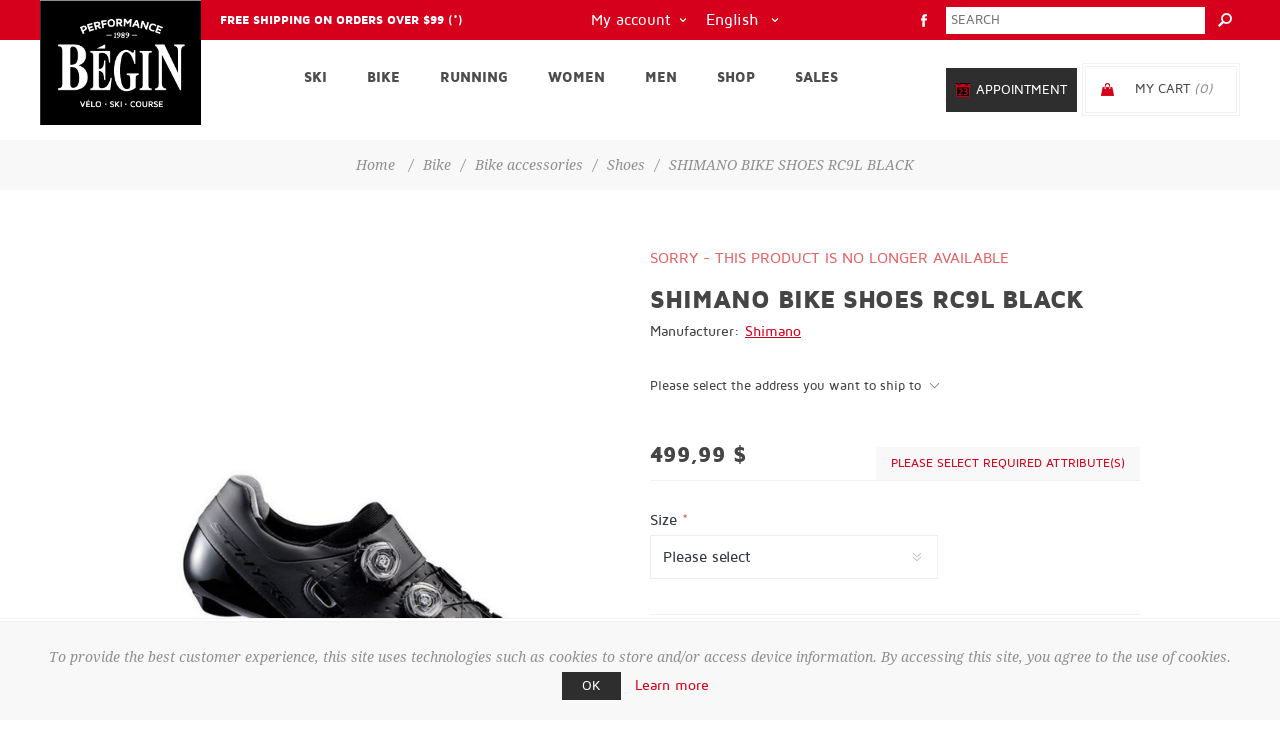

--- FILE ---
content_type: text/html; charset=utf-8
request_url: https://www.performancebegin.com/en/shimano-bike-shoes-rc9l-black
body_size: 22385
content:
<!DOCTYPE html><html lang="en" dir="ltr" class="html-product-details-page"><head><title>SHIMANO BIKE SHOES RC9L BLACK | Performance B&#xE9;gin</title><meta charset="UTF-8"><meta name="description" content="[[  689228016866 689228031746 689228075795 689228085640 689228990449 689228991224 689228999077 689228999978 ]]"><meta name="keywords" content="Vélo,Ski,Course à pied"><meta name="generator" content="nopCommerce"><meta name="viewport" content="width=device-width, initial-scale=1.0, minimum-scale=1.0, maximum-scale=2.0"><meta property="og:type" content="product"><meta property="og:title" content="SHIMANO BIKE SHOES RC9L BLACK"><meta property="og:description" content="[[  689228016866 689228031746 689228075795 689228085640 689228990449 689228991224 689228999077 689228999978 ]]"><meta property="og:image" content="https://www.performancebegin.com/images/thumbs/0001676_600.jpeg"><meta property="og:image:url" content="https://www.performancebegin.com/images/thumbs/0001676_600.jpeg"><meta property="og:url" content="https://www.performancebegin.com/en/shimano-bike-shoes-rc9l-black"><meta property="og:site_name" content="Performance Bégin"><meta property="twitter:card" content="summary"><meta property="twitter:site" content="Performance Bégin"><meta property="twitter:title" content="SHIMANO BIKE SHOES RC9L BLACK"><meta property="twitter:description" content="[[  689228016866 689228031746 689228075795 689228085640 689228990449 689228991224 689228999077 689228999978 ]]"><meta property="twitter:image" content="https://www.performancebegin.com/images/thumbs/0001676_600.jpeg"><meta property="twitter:url" content="https://www.performancebegin.com/en/shimano-bike-shoes-rc9l-black"><link rel="stylesheet" href="/css/-tbqvgiodzo756sqj1wumg.styles.css?v=Bt2KKS5n6ntqCoj26X2OsbM_Pxc"><style>.product-details-page .full-description{display:none}.product-details-page .ui-tabs .full-description{display:block}.product-details-page .tabhead-full-description{display:none}.product-details-page .product-specs-box{display:none}.product-details-page .ui-tabs .product-specs-box{display:block}.product-details-page .ui-tabs .product-specs-box .title{display:none}.product-details-page .product-no-reviews,.product-details-page .product-review-links{display:none}</style><script type="application/ld+json">{"@context":"http://schema.org/","@type":"Product","name":"SHIMANO BIKE SHOES RC9L BLACK","image":"https://www.performancebegin.com/images/thumbs/0001676.jpeg","sku":"1481","productID":"1481","brand":{"@type":"Brand","name":"Shimano"},"mpn":["ESHRC9OC450SL00","ESHRC9OC445SL00","ESHRC90C435SL00","ESHRC90C410SL00","ESHRC9OC430SL00","ESHRC90C420SL00","ESHRC9OC440SL00","ESHRC90C425SL00"],"offers":{"@type":"Offer","price":"499.99","priceValidUntil":"2027-01-20","priceCurrency":"CAD","url":"https://www.performancebegin.com/en/shimano-bike-shoes-rc9l-black","itemCondition":"https://schema.org/NewCondition","availability":"http://schema.org/Discontinued","seller":{"@type":"Organization","name":"Performance Bégin","url":"http://www.performancebegin.com/","logo":"https://www.performancebegin.com/images/thumbs/0000001.png"}}}</script><script type="application/ld+json">{"@context":"http://schema.org/","@type":"BreadcrumbList","itemListElement":[{"@type":"ListItem","position":"1","item":{"@id":"https://www.performancebegin.com/en/bike","name":"Bike"}},{"@type":"ListItem","position":"2","item":{"@id":"https://www.performancebegin.com/en/bike-accessories","name":"Bike accessories"}},{"@type":"ListItem","position":"3","item":{"@id":"https://www.performancebegin.com/en/bike-shoes","name":"Shoes"}}]}</script><script>!function(n,t,i,r,u,f,e){n.fbq||(u=n.fbq=function(){u.callMethod?u.callMethod.apply(u,arguments):u.queue.push(arguments)},n._fbq||(n._fbq=u),u.push=u,u.loaded=!0,u.version="2.0",u.agent="plnopcommerce",u.queue=[],f=t.createElement(i),f.async=!0,f.src=r,e=t.getElementsByTagName(i)[0],e.parentNode.insertBefore(f,e))}(window,document,"script","https://connect.facebook.net/en_US/fbevents.js");fbq("init","754056151897944",{external_id:"ef83e2a9-a93b-4eef-9698-d669af900931"});fbq("track","PageView");fbq("track","ViewContent",{value:499.99,currency:"CAD",content_ids:[""],content_type:"product",content_category:"Souliers vélo",content_name:"SOULIERS DE VÉLO SHIMANO RC9L NOIR"})</script><script async src="https://www.googletagmanager.com/gtag/js?id=UA-5494525-1"></script><script>function gtag(){dataLayer.push(arguments)}window.dataLayer=window.dataLayer||[];gtag("js",new Date);gtag("config","UA-5494525-1")</script><link rel="canonical" href="https://www.performancebegin.com/en/shimano-bike-shoes-rc9l-black"><link rel="apple-touch-icon" sizes="180x180" href="/icons/icons_0/apple-touch-icon.png"><link rel="icon" type="image/png" sizes="32x32" href="/icons/icons_0/favicon-32x32.png"><link rel="icon" type="image/png" sizes="16x16" href="/icons/icons_0/favicon-16x16.png"><link rel="manifest" href="/icons/icons_0/site.webmanifest"><link rel="mask-icon" href="/icons/icons_0/safari-pinned-tab.svg" color="#5bbad5"><link rel="shortcut icon" href="/icons/icons_0/favicon.ico"><meta name="msapplication-TileColor" content="#da532c"><meta name="msapplication-config" content="/icons/icons_0/browserconfig.xml"><meta name="theme-color" content="#ffffff"><body class="product-details-page-body with-picture-thumbs"><input name="__RequestVerificationToken" type="hidden" value="CfDJ8D84fSsHbAlNlvDy-O8npk61f5GhGPa-_VuamP6C2AqI84Ol90SmvD7dEmBGOf3ZWrx7xR4bG9wkK81y8ha6pGYmzh5KN-fAj4T2KxOJmGUfTmA7Ukmefc885XVWIHT0kgdFLTSbGeHIHszVYz9CVTM"><div class="loader-overlay"><div class="loader"></div></div><div class="ajax-loading-block-window" style="display:none"></div><div id="dialog-notifications-success" title="Notification" style="display:none"></div><div id="dialog-notifications-error" title="Error" style="display:none"></div><div id="dialog-notifications-warning" title="Warning" style="display:none"></div><div id="bar-notification" class="bar-notification-container" data-close="Close"></div><!--[if lt IE 9]><div style="clear:both;height:59px;text-align:center;position:relative"><a href="http://www.microsoft.com/windows/internet-explorer/default.aspx" target="_blank"> <img src="/Themes/Uptown/Content/img/ie_warning.jpg" height="42" width="820" alt="You are using an outdated browser. For a faster, safer browsing experience, upgrade for free today."> </a></div><![endif]--><div class="master-wrapper-page items-per-row-three two-columns"><div class="overlayOffCanvas"></div><div class="header header-1"><div class="header-upper"><div class="header-centering"><a href="/en/shipping-returns"><div class="header-welcome-message">Free shipping on orders over $99 (*)</div></a><div class="search-box store-search-box"><form method="get" id="small-search-box-form" action="/en/search"><input type="text" class="search-box-text" id="small-searchterms" autocomplete="off" name="q" placeholder="Search" aria-label="Search store"> <input type="hidden" class="instantSearchResourceElement" data-highlightfirstfoundelement="false" data-minkeywordlength="3" data-defaultproductsortoption="0" data-instantsearchurl="/en/instantSearchFor" data-searchpageurl="/en/search" data-searchinproductdescriptions="true" data-numberofvisibleproducts="5" data-noresultsresourcetext=" No data found."> <button type="submit" class="button-1 search-box-button">Search</button></form></div><ul class="header-social-icons"><li><a target="_blank" class="facebook" href="https://www.facebook.com/beginskivelo/" rel="noopener noreferrer"></a></ul><a href="https://square.site/book/LN6Y7K473ETCC/performance-begin" class="rendezVous-box-button mobile">Appointment</a><div class="header-upper-centering"><div class="header-links-selectors-wrapper"><div class="header-links-wrapper"><div class="header-links"><div class="my-account-dropdown-wrapper"><a href="/en/login" class="my-account-opener login-link">My account</a><div class="my-account-dropdown"><ul><li><a href="/en/login?returnUrl=%2Fen%2Fshimano-bike-shoes-rc9l-black" class="ico-login">Log in</a><li><a href="/en/register?returnUrl=%2Fen%2Fshimano-bike-shoes-rc9l-black" class="ico-register">Register</a></ul></div></div></div></div><div class="header-selectors-wrapper"><div class="language-selector"><select id="customerlanguage" name="customerlanguage" onchange="setLocation(this.value)" aria-label="Languages selector"><option value="https://www.performancebegin.com/en/changelanguage/2?returnUrl=%2Fen%2Fshimano-bike-shoes-rc9l-black">Fran&#xE7;ais<option selected value="https://www.performancebegin.com/en/changelanguage/1?returnUrl=%2Fen%2Fshimano-bike-shoes-rc9l-black">English</select></div></div></div></div></div></div><div class="header-lower"><div class="header-centering"><div class="header-logo"><a href="/" class="logo"> <img alt="Performance Bégin" title="Performance Bégin" src="https://www.performancebegin.com/images/thumbs/0000002.png"></a></div><div class="header-cart-search-wrapper"><a href="https://square.site/book/LN6Y7K473ETCC/performance-begin" class="rendezVous-box-button desktop">Appointment</a><div class="cart-wrapper" id="flyout-cart" data-removeitemfromcarturl="/en/UptownTheme/RemoveItemFromCart" data-flyoutcarturl="/en/UptownTheme/FlyoutShoppingCart"><div id="topcartlink"><a href="/en/cart" class="ico-cart"> <span class="cart-label">My Cart</span> <span class="cart-qty">(0)</span> </a> <a href="/en/cart" title="0,00 $" class="ico-cart-total"> <span class="cart-total">Total: <strong>0,00 $</strong></span> </a></div><div class="flyout-cart"><div class="mini-shopping-cart"><div class="count"><div class="no-items-message">You have no items in your shopping cart.</div></div></div></div></div></div><div class="header-menu-wrapper"><div class="header-menu"><div class="close-menu"><span>Close</span></div><ul class="mega-menu" data-isrtlenabled="false" data-enableclickfordropdown="false"><li class="has-sublist full-width-grid"><a class="with-subcategories" href="/en/alpine-ski-cross-country-ski"><span>Ski</span></a><div class="dropdown categories fullWidth boxes-4"><div class="mega-menu-dropdown-content-wrapper"><div class="mega-menu-dropdown-row-slider-wrapper"><div class="row-wrapper"><div class="row"><div class="box"><div class="picture-title-wrap"><div class="title"><a href="/en/alpine-ski-equipment" title="Alpine ski"><span>Alpine ski</span></a></div><div class="picture"><a href="/en/alpine-ski-equipment" title="Show products in category Alpine ski"> <img class="lazy" alt="Picture for category Alpine ski" src="[data-uri]" data-original="https://www.performancebegin.com/images/thumbs/0000049_ski-alpin_360.jpeg"> </a></div></div><ul class="subcategories"><li><a href="/en/alpine-skis" title="Alpine skis"><span>Alpine skis</span></a><li><a href="/en/alpine-ski-bindings" title="Bindings"><span>Bindings</span></a><li><a href="/en/alpine-ski-boots" title="Boots"><span>Boots</span></a><li><a href="/en/alpine-ski-poles" title="Poles"><span>Poles</span></a></ul></div><div class="box"><div class="picture-title-wrap"><div class="title"><a href="/en/cross-country-ski-equipment" title="Cross country ski"><span>Cross country ski</span></a></div><div class="picture"><a href="/en/cross-country-ski-equipment" title="Show products in category Cross country ski"> <img class="lazy" alt="Picture for category Cross country ski" src="[data-uri]" data-original="https://www.performancebegin.com/images/thumbs/0000047_ski-de-fond_360.jpeg"> </a></div></div><ul class="subcategories"><li><a href="/en/cross-country-skis" title="Cross country skis"><span>Cross country skis</span></a><li><a href="/en/cross-country-ski-bindings" title="Bindings"><span>Bindings</span></a><li><a href="/en/cross-country-ski-boots" title="Boots"><span>Boots</span></a><li><a href="/en/cross-country-ski-poles" title="Poles"><span>Poles</span></a><li><a href="/en/roller-skis" title="Roller skis"><span>Roller skis</span></a></ul></div><div class="box"><div class="picture-title-wrap"><div class="title"><a href="/en/alpin-ski-accessories" title="Alpine ski accessories"><span>Alpine ski accessories</span></a></div><div class="picture"><a href="/en/alpin-ski-accessories" title="Show products in category Alpine ski accessories"> <img class="lazy" alt="Picture for category Alpine ski accessories" src="[data-uri]" data-original="https://www.performancebegin.com/images/thumbs/0000045_accessoires-de-ski-alpin_360.jpeg"> </a></div></div><ul class="subcategories"><li><a href="/en/touring-ski-accessories" title="Touring ski accessories"><span>Touring ski accessories</span></a><li><a href="/en/alpine-ski-helmets" title="Helmets"><span>Helmets</span></a><li><a href="/en/alpine-ski-waxs" title="Tune up products"><span>Tune up products</span></a><li><a href="/en/alpine-ski-goggles" title="Goggles"><span>Goggles</span></a><li><a href="/en/alpine-ski-heating-systems" title="Heating system"><span>Heating system</span></a><li><a href="/en/alpine-ski-protections" title="Protections"><span>Protections</span></a><li><a href="/en/alpine-ski-bags" title="Bags"><span>Bags</span></a><li><a href="/en/alpine-ski-racks" title="Rack"><span>Rack</span></a></ul></div><div class="box"><div class="picture-title-wrap"><div class="title"><a href="/en/cross-country-ski-accessories" title="Cross country skis accessories"><span>Cross country skis accessories</span></a></div><div class="picture"><a href="/en/cross-country-ski-accessories" title="Show products in category Cross country skis accessories"> <img class="lazy" alt="Picture for category Cross country skis accessories" src="[data-uri]" data-original="https://www.performancebegin.com/images/thumbs/0000044_accessoires-de-ski-de-fond_360.jpeg"> </a></div></div><ul class="subcategories"><li><a href="/en/cross-country-ski-waxs" title="Wax"><span>Wax</span></a><li><a href="/en/cross-country-ski-goggles" title="Goggles"><span>Goggles</span></a><li><a href="/en/cross-country-ski-watches" title="Watches"><span>Watches</span></a><li><a href="/en/cross-country-ski-bags" title="Bags"><span>Bags</span></a><li><a href="/en/cross-country-ski-hydratation-nutrition" title="Hydratation and nutrition"><span>Hydratation and nutrition</span></a></ul></div></div></div></div></div></div><li class="has-sublist full-width-grid"><a class="with-subcategories" href="/en/bike"><span>Bike</span></a><div class="dropdown categories fullWidth boxes-4"><div class="mega-menu-dropdown-content-wrapper"><div class="mega-menu-dropdown-row-slider-wrapper"><div class="row-wrapper"><div class="row"><div class="box"><div class="picture-title-wrap"><div class="title"><a href="/en/bikes" title="Bikes"><span>Bikes</span></a></div><div class="picture"><a href="/en/bikes" title="Show products in category Bikes"> <img class="lazy" alt="Picture for category Bikes" src="[data-uri]" data-original="https://www.performancebegin.com/images/thumbs/0000053_velos_360.jpeg"> </a></div></div><ul class="subcategories"><li><a href="/en/road-bikes" title="Road"><span>Road</span></a><li><a href="/en/gravel" title="Gravel"><span>Gravel</span></a><li><a href="/en/mountain-bikes" title="Mountain"><span>Mountain</span></a><li><a href="/en/hybrid-bikes" title="Hybrid"><span>Hybrid</span></a><li><a href="/en/electric-bikes" title="Electric"><span>Electric</span></a><li><a href="/en/fat-bikes" title="Fat Bike"><span>Fat Bike</span></a><li><a href="/en/speciality-bikes" title="Speciality"><span>Speciality</span></a><li><a href="/en/bmx-bikes" title="BMX"><span>BMX</span></a><li><a href="/en/junior-bikes" title="For juniors"><span>For juniors</span></a></ul></div><div class="box"><div class="picture-title-wrap"><div class="title"><a href="/en/bike-parts" title="Bike parts"><span>Bike parts</span></a></div><div class="picture"><a href="/en/bike-parts" title="Show products in category Bike parts"> <img class="lazy" alt="Picture for category Bike parts" src="[data-uri]" data-original="https://www.performancebegin.com/images/thumbs/0005850_pieces-de-velo_360.jpeg"> </a></div></div><ul class="subcategories"><li><a href="/en/bike-wheels" title="Wheels"><span>Wheels</span></a><li><a href="/en/bike-tires-tubes-and-accessories" title="Tires, tubes and accessories"><span>Tires, tubes and accessories</span></a><li><a href="/en/bike-handlebars" title="Handlebars"><span>Handlebars</span></a><li><a href="/en/bike-saddles" title="Saddles"><span>Saddles</span></a><li><a href="/en/bike-seatposts" title="Seatposts"><span>Seatposts</span></a><li><a href="/en/bike-frames" title="Frames"><span>Frames</span></a><li><a href="/en/bike-pedals-and-toe-clips" title="Pedals and toe clips"><span>Pedals and toe clips</span></a><li><a href="/en/bike-rips-and-handlebar-tape" title="Grips and handlebar Tape"><span>Grips and handlebar Tape</span></a><li><a href="/en/others-bike-parts" title="Others"><span>Others</span></a></ul></div><div class="box"><div class="picture-title-wrap"><div class="title"><a href="/en/bike-accessories" title="Bike accessories"><span>Bike accessories</span></a></div><div class="picture"><a href="/en/bike-accessories" title="Show products in category Bike accessories"> <img class="lazy" alt="Picture for category Bike accessories" src="[data-uri]" data-original="https://www.performancebegin.com/images/thumbs/0000055_accessoires-de-velo_360.jpeg"> </a></div></div><ul class="subcategories"><li><a href="/en/bike-racks" title="Bike racks"><span>Bike racks</span></a><li><a href="/en/bike-shoes" title="Shoes"><span>Shoes</span></a><li><a href="/en/bike-helmets" title="Helmets"><span>Helmets</span></a><li><a href="/en/bike-glasses" title="Glasses"><span>Glasses</span></a><li><a href="/en/bike-watches-computers" title="Watches and computers"><span>Watches and computers</span></a><li><a href="/en/bike-cameras" title="Cameras"><span>Cameras</span></a><li><a href="/en/bike-strollers-child-carriers" title="Strollers and child carriers"><span>Strollers and child carriers</span></a><li><a href="/en/bike-body-care" title="Body care"><span>Body care</span></a><li><a href="/en/bike-protections" title="Protections"><span>Protections</span></a><li><a href="/en/bike-bags-racks" title="Bags and racks"><span>Bags and racks</span></a><li><a href="/en/bike-hydratation-nutrition" title="Hydratation and nutrition"><span>Hydratation and nutrition</span></a><li><a href="/en/bike-home-trainers" title="Home trainers"><span>Home trainers</span></a><li><a href="/en/bike-child-seats" title="Child seats"><span>Child seats</span></a><li><a href="/en/bike-locks" title="Locks"><span>Locks</span></a><li><a href="/en/bike-lights-and-reflectors" title="Lights and reflectors"><span>Lights and reflectors</span></a><li><a href="/en/others-bike" title="Others"><span>Others</span></a></ul></div><div class="box"><div class="picture-title-wrap"><div class="title"><a href="/en/bike-tools-maintenance" title="Tools &amp; Maintenance"><span>Tools &amp; Maintenance</span></a></div><div class="picture"><a href="/en/bike-tools-maintenance" title="Show products in category Tools &amp; Maintenance"> <img class="lazy" alt="Picture for category Tools &amp; Maintenance" src="[data-uri]" data-original="https://www.performancebegin.com/images/thumbs/0005849_outils-et-entretien_360.jpeg"> </a></div></div><ul class="subcategories"><li><a href="/en/bike-tools" title="Tools"><span>Tools</span></a><li><a href="/en/bike-lubes" title="Lubes"><span>Lubes</span></a><li><a href="/en/bike-cleaners" title="Cleaners"><span>Cleaners</span></a><li><a href="/en/bike-pumps-and-co2" title="Pumps and CO2"><span>Pumps and CO2</span></a><li><a href="/en/others-bike-tools-and-maintenance" title="Other"><span>Other</span></a></ul></div></div></div></div></div></div><li class="has-sublist full-width-grid"><a class="with-subcategories" href="/en/running"><span>Running</span></a><div class="dropdown categories fullWidth boxes-4"><div class="mega-menu-dropdown-content-wrapper"><div class="mega-menu-dropdown-row-slider-wrapper"><div class="row-wrapper"><div class="row"><div class="box"><div class="picture-title-wrap"><div class="title"><a href="/en/running-shoes" title="Shoes"><span>Shoes</span></a></div><div class="picture"><a href="/en/running-shoes" title="Show products in category Shoes"> <img class="lazy" alt="Picture for category Shoes" src="[data-uri]" data-original="https://www.performancebegin.com/images/thumbs/0000050_souliers-de-course_360.jpeg"> </a></div></div><ul class="subcategories"><li><a href="/en/running-shoes-road" title="Road"><span>Road</span></a><li><a href="/en/running-shoes-trail" title="Trail"><span>Trail</span></a></ul></div><div class="box"><div class="picture-title-wrap"><div class="title"><a href="/en/snowshoes-running" title="Snowshoes"><span>Snowshoes</span></a></div><div class="picture"><a href="/en/snowshoes-running" title="Show products in category Snowshoes"> <img class="lazy" alt="Picture for category Snowshoes" src="[data-uri]" data-original="https://www.performancebegin.com/images/thumbs/0002849_raquettes-de-course_360.jpeg"> </a></div></div><ul class="subcategories"><li><a href="/en/running-snowshows" title="Snow"><span>Snow</span></a></ul></div><div class="box"><div class="picture-title-wrap"><div class="title"><a href="/en/running-accessories" title="Running accessories"><span>Running accessories</span></a></div><div class="picture"><a href="/en/running-accessories" title="Show products in category Running accessories"> <img class="lazy" alt="Picture for category Running accessories" src="[data-uri]" data-original="https://www.performancebegin.com/images/thumbs/default-image_360.png"> </a></div></div><ul class="subcategories"><li><a href="/en/running-watches" title="Watches"><span>Watches</span></a><li><a href="/en/running-glasses" title="Glasses"><span>Glasses</span></a><li><a href="/en/running-sports-bags" title="Sports Bags"><span>Sports Bags</span></a><li><a href="/en/hydratation-et-nutrition-pour-la-course-%C3%A0-pied" title="Hydratation and nutrition"><span>Hydratation and nutrition</span></a><li><a href="/en/running-strollers-child-carriers-multisport" title="Strollers and child carriers"><span>Strollers and child carriers</span></a><li><a href="/en/training-elastic" title="Training elactic"><span>Training elactic</span></a><li><a href="/en/running-various-accessories" title="Various accessories"><span>Various accessories</span></a></ul></div><div class="empty-box"></div></div></div></div></div></div><li class="has-sublist full-width-grid"><a class="with-subcategories" href="/en/clothing-women"><span>Women</span></a><div class="dropdown categories fullWidth boxes-4"><div class="mega-menu-dropdown-content-wrapper"><div class="mega-menu-dropdown-row-slider-wrapper"><div class="row-wrapper"><div class="row"><div class="box"><div class="picture-title-wrap"><div class="title"><a href="/en/bike-clothing-women" title="Bike"><span>Bike</span></a></div><div class="picture"><a href="/en/bike-clothing-women" title="Show products in category Bike"> <img class="lazy" alt="Picture for category Bike" src="[data-uri]" data-original="https://www.performancebegin.com/images/thumbs/0000073_femme-velo_360.jpeg"> </a></div></div><ul class="subcategories"><li><a href="/en/bike-jersey-women" title="Jersey"><span>Jersey</span></a><li><a href="/en/bike-bibs-women" title="Bibs"><span>Bibs</span></a><li><a href="/en/bike-jackets-women" title="Jackets"><span>Jackets</span></a><li><a href="/en/woman---bike-gloves" title="Gants"><span>Gants</span></a><li><a href="/en/shorts-pants-women" title="Shorts and pants"><span>Shorts and pants</span></a></ul></div><div class="box"><div class="picture-title-wrap"><div class="title"><a href="/en/alpine-ski-clothing-women" title="Alpine ski"><span>Alpine ski</span></a></div><div class="picture"><a href="/en/alpine-ski-clothing-women" title="Show products in category Alpine ski"> <img class="lazy" alt="Picture for category Alpine ski" src="[data-uri]" data-original="https://www.performancebegin.com/images/thumbs/0000071_femme-ski-alpin_360.jpeg"> </a></div></div><ul class="subcategories"><li><a href="/en/alpine-ski-sweaters-women" title="Sweaters"><span>Sweaters</span></a><li><a href="/en/alpine-ski-jackets-women" title="Jackets"><span>Jackets</span></a><li><a href="/en/alpine-ski-pants-women" title="Pants"><span>Pants</span></a></ul></div><div class="box"><div class="picture-title-wrap"><div class="title"><a href="/en/cross-country-ski-clothing-women" title="Cross country ski"><span>Cross country ski</span></a></div><div class="picture"><a href="/en/cross-country-ski-clothing-women" title="Show products in category Cross country ski"> <img class="lazy" alt="Picture for category Cross country ski" src="[data-uri]" data-original="https://www.performancebegin.com/images/thumbs/0000075_femme-ski-de-fond_360.jpeg"> </a></div></div><ul class="subcategories"><li><a href="/en/cross-country-ski-sweaters-women" title="Sweaters"><span>Sweaters</span></a><li><a href="/en/cross-country-ski-jackets-women" title="Jackets"><span>Jackets</span></a><li><a href="/en/cross-country-ski-pants-women" title="Pants"><span>Pants</span></a></ul></div><div class="box"><div class="picture-title-wrap"><div class="title"><a href="/en/running-clothing-women" title="Running"><span>Running</span></a></div><div class="picture"><a href="/en/running-clothing-women" title="Show products in category Running"> <img class="lazy" alt="Picture for category Running" src="[data-uri]" data-original="https://www.performancebegin.com/images/thumbs/0000076_femme-course-a-pied_360.jpeg"> </a></div></div><ul class="subcategories"><li><a href="/en/running-shirts-sweaters-tanks-women" title="Shirts, sweaters and tanks"><span>Shirts, sweaters and tanks</span></a><li><a href="/en/running-shorts-pants-women" title="Shorts and pants"><span>Shorts and pants</span></a><li><a href="/en/running-jackets-women" title="jackets"><span>jackets</span></a></ul></div></div><div class="row"><div class="box"><div class="picture-title-wrap"><div class="title"><a href="/en/underwear-accessories-clothing-women" title="Underwear and accessories"><span>Underwear and accessories</span></a></div><div class="picture"><a href="/en/underwear-accessories-clothing-women" title="Show products in category Underwear and accessories"> <img class="lazy" alt="Picture for category Underwear and accessories" src="[data-uri]" data-original="https://www.performancebegin.com/images/thumbs/0000077_femme-sous-vetements-et-accessoires_360.jpeg"> </a></div></div><ul class="subcategories"><li><a href="/en/underwear-women" title="Underwear"><span>Underwear</span></a><li><a href="/en/gloves-mittens-women" title="Gloves and mittens"><span>Gloves and mittens</span></a><li><a href="/en/hats-women" title="Hats, Neck Warmers and Face Masks"><span>Hats, Neck Warmers and Face Masks</span></a><li><a href="/en/socks-cross-women" title="Socks"><span>Socks</span></a><li><a href="/en/caps-accessoires-women" title="Caps"><span>Caps</span></a></ul></div><div class="empty-box"></div><div class="empty-box"></div><div class="empty-box"></div></div></div></div></div></div><li class="has-sublist full-width-grid"><a class="with-subcategories" href="/en/clothing-men"><span>Men</span></a><div class="dropdown categories fullWidth boxes-4"><div class="mega-menu-dropdown-content-wrapper"><div class="mega-menu-dropdown-row-slider-wrapper"><div class="row-wrapper"><div class="row"><div class="box"><div class="picture-title-wrap"><div class="title"><a href="/en/bike-clothing-men" title="Bike"><span>Bike</span></a></div><div class="picture"><a href="/en/bike-clothing-men" title="Show products in category Bike"> <img class="lazy" alt="Picture for category Bike" src="[data-uri]" data-original="https://www.performancebegin.com/images/thumbs/0000078_homme-velo_360.jpeg"> </a></div></div><ul class="subcategories"><li><a href="/en/bike-jersey-men" title="Jersey"><span>Jersey</span></a><li><a href="/en/bike-bibs-men" title="Bibs"><span>Bibs</span></a><li><a href="/en/bike-jackets-men" title="Jackets"><span>Jackets</span></a><li><a href="/en/men---bike-gloves" title="Bike Gloves"><span>Bike Gloves</span></a><li><a href="/en/bike-shorts-pants-men" title="Shorts and pants"><span>Shorts and pants</span></a></ul></div><div class="box"><div class="picture-title-wrap"><div class="title"><a href="/en/alpine-ski-men" title="Alpine ski"><span>Alpine ski</span></a></div><div class="picture"><a href="/en/alpine-ski-men" title="Show products in category Alpine ski"> <img class="lazy" alt="Picture for category Alpine ski" src="[data-uri]" data-original="https://www.performancebegin.com/images/thumbs/0000072_homme-ski-alpin_360.jpeg"> </a></div></div><ul class="subcategories"><li><a href="/en/alpine-ski-sweaters-men" title="Sweaters"><span>Sweaters</span></a><li><a href="/en/alpine-ski-jackets-men" title="Jackets"><span>Jackets</span></a><li><a href="/en/alpine-ski-pants-men" title="Pants"><span>Pants</span></a></ul></div><div class="box"><div class="picture-title-wrap"><div class="title"><a href="/en/cross-country-ski-men" title="Cross country ski"><span>Cross country ski</span></a></div><div class="picture"><a href="/en/cross-country-ski-men" title="Show products in category Cross country ski"> <img class="lazy" alt="Picture for category Cross country ski" src="[data-uri]" data-original="https://www.performancebegin.com/images/thumbs/0000080_homme-ski-de-fond_360.jpeg"> </a></div></div><ul class="subcategories"><li><a href="/en/cross-country-ski-sweaters-men" title="Sweaters"><span>Sweaters</span></a><li><a href="/en/cross-country-ski-ackets-men" title="Jackets"><span>Jackets</span></a><li><a href="/en/cross-country-ski-pants-men" title="Pants"><span>Pants</span></a></ul></div><div class="box"><div class="picture-title-wrap"><div class="title"><a href="/en/running-men" title="Running"><span>Running</span></a></div><div class="picture"><a href="/en/running-men" title="Show products in category Running"> <img class="lazy" alt="Picture for category Running" src="[data-uri]" data-original="https://www.performancebegin.com/images/thumbs/0000081_homme-course-a-pied_360.jpeg"> </a></div></div><ul class="subcategories"><li><a href="/en/running-shirts-sweaters-tanks-men" title="Shirts, sweaters and tanks"><span>Shirts, sweaters and tanks</span></a><li><a href="/en/running-shorts-pants-men" title="Shorts and pants"><span>Shorts and pants</span></a><li><a href="/en/running-jackets-men" title="Jackets"><span>Jackets</span></a></ul></div></div><div class="row"><div class="box"><div class="picture-title-wrap"><div class="title"><a href="/en/underwear-accessories-men" title="Underwear and accessories"><span>Underwear and accessories</span></a></div><div class="picture"><a href="/en/underwear-accessories-men" title="Show products in category Underwear and accessories"> <img class="lazy" alt="Picture for category Underwear and accessories" src="[data-uri]" data-original="https://www.performancebegin.com/images/thumbs/0000082_homme-sous-vetements-et-accessoires_360.jpeg"> </a></div></div><ul class="subcategories"><li><a href="/en/underwear-men" title="Underwear"><span>Underwear</span></a><li><a href="/en/gloves-mittens-men" title="Gloves and mittens"><span>Gloves and mittens</span></a><li><a href="/en/hats-ski-men" title="Hats, Neck Warmers and Face Masks"><span>Hats, Neck Warmers and Face Masks</span></a><li><a href="/en/socks-men" title="Socks"><span>Socks</span></a><li><a href="/en/caps-accessoires-men" title="Caps"><span>Caps</span></a></ul></div><div class="empty-box"></div><div class="empty-box"></div><div class="empty-box"></div></div></div></div></div></div><li class="has-sublist full-width-grid"><a class="with-subcategories" href="/en/shop"><span>Shop</span></a><div class="dropdown categories fullWidth boxes-4"><div class="mega-menu-dropdown-content-wrapper"><div class="mega-menu-dropdown-row-slider-wrapper"><div class="row-wrapper"><div class="row"><div class="box"><div class="picture-title-wrap"><div class="title"><a href="/en/maintenance-repair" title="Maintenance and repair"><span>Maintenance and repair</span></a></div><div class="picture"><a href="/en/maintenance-repair" title="Show products in category Maintenance and repair"> <img class="lazy" alt="Picture for category Maintenance and repair" src="[data-uri]" data-original="https://www.performancebegin.com/images/thumbs/0000084_entretien-et-reparation_360.jpeg"> </a></div></div><ul class="subcategories"><li><a href="/en/maintenance-repair-bikes" title="Bikes"><span>Bikes</span></a><li><a href="/en/maintenance-repair-skis-snowboards" title="Alpine skis and snowboards"><span>Alpine skis and snowboards</span></a><li><a href="/en/ice-skates-sharpening" title="Ice skates sharpening"><span>Ice skates sharpening</span></a><li><a href="/en/racquets-string" title="Racquet string"><span>Racquet string</span></a></ul></div><div class="box"><div class="picture-title-wrap"><div class="title"><a href="/en/specialized-services" title="Specialized services"><span>Specialized services</span></a></div><div class="picture"><a href="/en/specialized-services" title="Show products in category Specialized services"> <img class="lazy" alt="Picture for category Specialized services" src="[data-uri]" data-original="https://www.performancebegin.com/images/thumbs/0000085_services-specialises_360.jpeg"> </a></div></div><ul class="subcategories"><li><a href="/en/bike-ergonomic-positioning" title="Ergonomic positioning"><span>Ergonomic positioning</span></a><li><a href="/en/custom-bike-mounting" title="Custom bike mounting"><span>Custom bike mounting</span></a><li><a href="/en/alpine-ski-boot-fiting" title="Alpine ski boots fit"><span>Alpine ski boots fit</span></a></ul></div><div class="box"><div class="picture-title-wrap"><div class="title"><a href="/en/renting" title="Renting"><span>Renting</span></a></div><div class="picture"><a href="/en/renting" title="Show products in category Renting"> <img class="lazy" alt="Picture for category Renting" src="[data-uri]" data-original="https://www.performancebegin.com/images/thumbs/0015380_location_360.jpeg"> </a></div></div><ul class="subcategories"><li><a href="/en/demonstrator-skis-renting" title="Demonstrator skis"><span>Demonstrator skis</span></a></ul></div><div class="empty-box"></div></div></div></div></div></div><li class="has-sublist full-width-grid"><a class="with-subcategories" href="/en/sales"><span>Sales</span></a><div class="dropdown categories fullWidth boxes-4"><div class="mega-menu-dropdown-content-wrapper"><div class="mega-menu-dropdown-row-slider-wrapper"><div class="row-wrapper"><div class="row"><div class="box"><div class="picture-title-wrap"><div class="title"><a href="/en/skis-and-ski-accessories-on-sale" title="Skis and ski accessories"><span>Skis and ski accessories</span></a></div><div class="picture"><a href="/en/skis-and-ski-accessories-on-sale" title="Show products in category Skis and ski accessories"> <img class="lazy" alt="Picture for category Skis and ski accessories" src="[data-uri]" data-original="https://www.performancebegin.com/images/thumbs/default-image_290.png"> </a></div></div></div><div class="box"><div class="picture-title-wrap"><div class="title"><a href="/en/bikes-on-sale" title="Bikes"><span>Bikes</span></a></div><div class="picture"><a href="/en/bikes-on-sale" title="Show products in category Bikes"> <img class="lazy" alt="Picture for category Bikes" src="[data-uri]" data-original="https://www.performancebegin.com/images/thumbs/default-image_290.png"> </a></div></div></div><div class="box"><div class="picture-title-wrap"><div class="title"><a href="/en/running-shoes-and-accessories-on-sale" title="Running shoes and accessories"><span>Running shoes and accessories</span></a></div><div class="picture"><a href="/en/running-shoes-and-accessories-on-sale" title="Show products in category Running shoes and accessories"> <img class="lazy" alt="Picture for category Running shoes and accessories" src="[data-uri]" data-original="https://www.performancebegin.com/images/thumbs/default-image_290.png"> </a></div></div></div><div class="box"><div class="picture-title-wrap"><div class="title"><a href="/en/clothing-on-sale" title="Clothing"><span>Clothing</span></a></div><div class="picture"><a href="/en/clothing-on-sale" title="Show products in category Clothing"> <img class="lazy" alt="Picture for category Clothing" src="[data-uri]" data-original="https://www.performancebegin.com/images/thumbs/default-image_290.png"> </a></div></div></div></div></div></div></div></div></ul><div class="menu-title"><span>Menu</span></div><ul class="mega-menu-responsive"><li class="has-sublist"><a class="with-subcategories" href="/en/alpine-ski-cross-country-ski"><span>Ski</span></a><div class="plus-button"></div><div class="sublist-wrap"><ul class="sublist"><li class="back-button"><span>Back</span><li class="has-sublist"><a href="/en/alpine-ski-equipment" title="Alpine ski" class="with-subcategories"><span>Alpine ski</span></a><div class="plus-button"></div><div class="sublist-wrap"><ul class="sublist"><li class="back-button"><span>Back</span><li><a class="lastLevelCategory" href="/en/alpine-skis" title="Alpine skis"><span>Alpine skis</span></a><li><a class="lastLevelCategory" href="/en/alpine-ski-bindings" title="Bindings"><span>Bindings</span></a><li><a class="lastLevelCategory" href="/en/alpine-ski-boots" title="Boots"><span>Boots</span></a><li><a class="lastLevelCategory" href="/en/alpine-ski-poles" title="Poles"><span>Poles</span></a></ul></div><li class="has-sublist"><a href="/en/cross-country-ski-equipment" title="Cross country ski" class="with-subcategories"><span>Cross country ski</span></a><div class="plus-button"></div><div class="sublist-wrap"><ul class="sublist"><li class="back-button"><span>Back</span><li><a class="lastLevelCategory" href="/en/cross-country-skis" title="Cross country skis"><span>Cross country skis</span></a><li><a class="lastLevelCategory" href="/en/cross-country-ski-bindings" title="Bindings"><span>Bindings</span></a><li><a class="lastLevelCategory" href="/en/cross-country-ski-boots" title="Boots"><span>Boots</span></a><li class="has-sublist"><a href="/en/cross-country-ski-poles" title="Poles" class="with-subcategories"><span>Poles</span></a><div class="plus-button"></div><div class="sublist-wrap"><ul class="sublist"><li class="back-button"><span>Back</span><li><a class="lastLevelCategory" href="/en/country-ski-pole-accessories" title="Accessories"><span>Accessories</span></a></ul></div><li><a class="lastLevelCategory" href="/en/roller-skis" title="Roller skis"><span>Roller skis</span></a></ul></div><li class="has-sublist"><a href="/en/alpin-ski-accessories" title="Alpine ski accessories" class="with-subcategories"><span>Alpine ski accessories</span></a><div class="plus-button"></div><div class="sublist-wrap"><ul class="sublist"><li class="back-button"><span>Back</span><li><a class="lastLevelCategory" href="/en/touring-ski-accessories" title="Touring ski accessories"><span>Touring ski accessories</span></a><li><a class="lastLevelCategory" href="/en/alpine-ski-helmets" title="Helmets"><span>Helmets</span></a><li><a class="lastLevelCategory" href="/en/alpine-ski-waxs" title="Tune up products"><span>Tune up products</span></a><li><a class="lastLevelCategory" href="/en/alpine-ski-goggles" title="Goggles"><span>Goggles</span></a><li><a class="lastLevelCategory" href="/en/alpine-ski-heating-systems" title="Heating system"><span>Heating system</span></a><li><a class="lastLevelCategory" href="/en/alpine-ski-protections" title="Protections"><span>Protections</span></a><li><a class="lastLevelCategory" href="/en/alpine-ski-bags" title="Bags"><span>Bags</span></a><li><a class="lastLevelCategory" href="/en/alpine-ski-racks" title="Rack"><span>Rack</span></a></ul></div><li class="has-sublist"><a href="/en/cross-country-ski-accessories" title="Cross country skis accessories" class="with-subcategories"><span>Cross country skis accessories</span></a><div class="plus-button"></div><div class="sublist-wrap"><ul class="sublist"><li class="back-button"><span>Back</span><li><a class="lastLevelCategory" href="/en/cross-country-ski-waxs" title="Wax"><span>Wax</span></a><li><a class="lastLevelCategory" href="/en/cross-country-ski-goggles" title="Goggles"><span>Goggles</span></a><li><a class="lastLevelCategory" href="/en/cross-country-ski-watches" title="Watches"><span>Watches</span></a><li><a class="lastLevelCategory" href="/en/cross-country-ski-bags" title="Bags"><span>Bags</span></a><li><a class="lastLevelCategory" href="/en/cross-country-ski-hydratation-nutrition" title="Hydratation and nutrition"><span>Hydratation and nutrition</span></a></ul></div></ul></div><li class="has-sublist"><a class="with-subcategories" href="/en/bike"><span>Bike</span></a><div class="plus-button"></div><div class="sublist-wrap"><ul class="sublist"><li class="back-button"><span>Back</span><li class="has-sublist"><a href="/en/bikes" title="Bikes" class="with-subcategories"><span>Bikes</span></a><div class="plus-button"></div><div class="sublist-wrap"><ul class="sublist"><li class="back-button"><span>Back</span><li><a class="lastLevelCategory" href="/en/road-bikes" title="Road"><span>Road</span></a><li><a class="lastLevelCategory" href="/en/gravel" title="Gravel"><span>Gravel</span></a><li><a class="lastLevelCategory" href="/en/mountain-bikes" title="Mountain"><span>Mountain</span></a><li><a class="lastLevelCategory" href="/en/hybrid-bikes" title="Hybrid"><span>Hybrid</span></a><li><a class="lastLevelCategory" href="/en/electric-bikes" title="Electric"><span>Electric</span></a><li><a class="lastLevelCategory" href="/en/fat-bikes" title="Fat Bike"><span>Fat Bike</span></a><li><a class="lastLevelCategory" href="/en/speciality-bikes" title="Speciality"><span>Speciality</span></a><li><a class="lastLevelCategory" href="/en/bmx-bikes" title="BMX"><span>BMX</span></a><li><a class="lastLevelCategory" href="/en/junior-bikes" title="For juniors"><span>For juniors</span></a></ul></div><li class="has-sublist"><a href="/en/bike-parts" title="Bike parts" class="with-subcategories"><span>Bike parts</span></a><div class="plus-button"></div><div class="sublist-wrap"><ul class="sublist"><li class="back-button"><span>Back</span><li><a class="lastLevelCategory" href="/en/bike-wheels" title="Wheels"><span>Wheels</span></a><li><a class="lastLevelCategory" href="/en/bike-tires-tubes-and-accessories" title="Tires, tubes and accessories"><span>Tires, tubes and accessories</span></a><li><a class="lastLevelCategory" href="/en/bike-handlebars" title="Handlebars"><span>Handlebars</span></a><li><a class="lastLevelCategory" href="/en/bike-saddles" title="Saddles"><span>Saddles</span></a><li><a class="lastLevelCategory" href="/en/bike-seatposts" title="Seatposts"><span>Seatposts</span></a><li><a class="lastLevelCategory" href="/en/bike-frames" title="Frames"><span>Frames</span></a><li><a class="lastLevelCategory" href="/en/bike-pedals-and-toe-clips" title="Pedals and toe clips"><span>Pedals and toe clips</span></a><li><a class="lastLevelCategory" href="/en/bike-rips-and-handlebar-tape" title="Grips and handlebar Tape"><span>Grips and handlebar Tape</span></a><li><a class="lastLevelCategory" href="/en/others-bike-parts" title="Others"><span>Others</span></a></ul></div><li class="has-sublist"><a href="/en/bike-accessories" title="Bike accessories" class="with-subcategories"><span>Bike accessories</span></a><div class="plus-button"></div><div class="sublist-wrap"><ul class="sublist"><li class="back-button"><span>Back</span><li><a class="lastLevelCategory" href="/en/bike-racks" title="Bike racks"><span>Bike racks</span></a><li><a class="lastLevelCategory" href="/en/bike-shoes" title="Shoes"><span>Shoes</span></a><li><a class="lastLevelCategory" href="/en/bike-helmets" title="Helmets"><span>Helmets</span></a><li><a class="lastLevelCategory" href="/en/bike-glasses" title="Glasses"><span>Glasses</span></a><li><a class="lastLevelCategory" href="/en/bike-watches-computers" title="Watches and computers"><span>Watches and computers</span></a><li><a class="lastLevelCategory" href="/en/bike-cameras" title="Cameras"><span>Cameras</span></a><li class="has-sublist"><a href="/en/bike-strollers-child-carriers" title="Strollers and child carriers" class="with-subcategories"><span>Strollers and child carriers</span></a><div class="plus-button"></div><div class="sublist-wrap"><ul class="sublist"><li class="back-button"><span>Back</span><li><a class="lastLevelCategory" href="/en/strollers-and-child-carriers-bike-accessories" title="Accessories"><span>Accessories</span></a></ul></div><li><a class="lastLevelCategory" href="/en/bike-body-care" title="Body care"><span>Body care</span></a><li><a class="lastLevelCategory" href="/en/bike-protections" title="Protections"><span>Protections</span></a><li><a class="lastLevelCategory" href="/en/bike-bags-racks" title="Bags and racks"><span>Bags and racks</span></a><li><a class="lastLevelCategory" href="/en/bike-hydratation-nutrition" title="Hydratation and nutrition"><span>Hydratation and nutrition</span></a><li><a class="lastLevelCategory" href="/en/bike-home-trainers" title="Home trainers"><span>Home trainers</span></a><li><a class="lastLevelCategory" href="/en/bike-child-seats" title="Child seats"><span>Child seats</span></a><li><a class="lastLevelCategory" href="/en/bike-locks" title="Locks"><span>Locks</span></a><li><a class="lastLevelCategory" href="/en/bike-lights-and-reflectors" title="Lights and reflectors"><span>Lights and reflectors</span></a><li class="has-sublist"><a href="/en/others-bike" title="Others" class="with-subcategories"><span>Others</span></a><div class="plus-button"></div><div class="sublist-wrap"><ul class="sublist"><li class="back-button"><span>Back</span><li><a class="lastLevelCategory" href="/en/bike-bells-and-horns" title="Bells and horns"><span>Bells and horns</span></a><li><a class="lastLevelCategory" href="/en/bike-tands" title="Stands"><span>Stands</span></a><li><a class="lastLevelCategory" href="/en/bike-fenders" title="Fenders"><span>Fenders</span></a><li><a class="lastLevelCategory" href="/en/bike-mirrors" title="Mirrors"><span>Mirrors</span></a><li><a class="lastLevelCategory" href="/en/bike-training-wheels" title="BikeTraining wheels"><span>BikeTraining wheels</span></a></ul></div></ul></div><li class="has-sublist"><a href="/en/bike-tools-maintenance" title="Tools &amp; Maintenance" class="with-subcategories"><span>Tools &amp; Maintenance</span></a><div class="plus-button"></div><div class="sublist-wrap"><ul class="sublist"><li class="back-button"><span>Back</span><li><a class="lastLevelCategory" href="/en/bike-tools" title="Tools"><span>Tools</span></a><li><a class="lastLevelCategory" href="/en/bike-lubes" title="Lubes"><span>Lubes</span></a><li><a class="lastLevelCategory" href="/en/bike-cleaners" title="Cleaners"><span>Cleaners</span></a><li><a class="lastLevelCategory" href="/en/bike-pumps-and-co2" title="Pumps and CO2"><span>Pumps and CO2</span></a><li><a class="lastLevelCategory" href="/en/others-bike-tools-and-maintenance" title="Other"><span>Other</span></a></ul></div></ul></div><li class="has-sublist"><a class="with-subcategories" href="/en/running"><span>Running</span></a><div class="plus-button"></div><div class="sublist-wrap"><ul class="sublist"><li class="back-button"><span>Back</span><li class="has-sublist"><a href="/en/running-shoes" title="Shoes" class="with-subcategories"><span>Shoes</span></a><div class="plus-button"></div><div class="sublist-wrap"><ul class="sublist"><li class="back-button"><span>Back</span><li><a class="lastLevelCategory" href="/en/running-shoes-road" title="Road"><span>Road</span></a><li><a class="lastLevelCategory" href="/en/running-shoes-trail" title="Trail"><span>Trail</span></a></ul></div><li class="has-sublist"><a href="/en/snowshoes-running" title="Snowshoes" class="with-subcategories"><span>Snowshoes</span></a><div class="plus-button"></div><div class="sublist-wrap"><ul class="sublist"><li class="back-button"><span>Back</span><li><a class="lastLevelCategory" href="/en/running-snowshows" title="Snow"><span>Snow</span></a></ul></div><li class="has-sublist"><a href="/en/running-accessories" title="Running accessories" class="with-subcategories"><span>Running accessories</span></a><div class="plus-button"></div><div class="sublist-wrap"><ul class="sublist"><li class="back-button"><span>Back</span><li><a class="lastLevelCategory" href="/en/running-watches" title="Watches"><span>Watches</span></a><li><a class="lastLevelCategory" href="/en/running-glasses" title="Glasses"><span>Glasses</span></a><li><a class="lastLevelCategory" href="/en/running-sports-bags" title="Sports Bags"><span>Sports Bags</span></a><li><a class="lastLevelCategory" href="/en/hydratation-et-nutrition-pour-la-course-%C3%A0-pied" title="Hydratation and nutrition"><span>Hydratation and nutrition</span></a><li class="has-sublist"><a href="/en/running-strollers-child-carriers-multisport" title="Strollers and child carriers" class="with-subcategories"><span>Strollers and child carriers</span></a><div class="plus-button"></div><div class="sublist-wrap"><ul class="sublist"><li class="back-button"><span>Back</span><li><a class="lastLevelCategory" href="/en/strollers-and-child-carriers-multisport-accessories" title="Accessories"><span>Accessories</span></a></ul></div><li><a class="lastLevelCategory" href="/en/training-elastic" title="Training elactic"><span>Training elactic</span></a><li><a class="lastLevelCategory" href="/en/running-various-accessories" title="Various accessories"><span>Various accessories</span></a></ul></div></ul></div><li class="has-sublist"><a class="with-subcategories" href="/en/clothing-women"><span>Women</span></a><div class="plus-button"></div><div class="sublist-wrap"><ul class="sublist"><li class="back-button"><span>Back</span><li class="has-sublist"><a href="/en/bike-clothing-women" title="Bike" class="with-subcategories"><span>Bike</span></a><div class="plus-button"></div><div class="sublist-wrap"><ul class="sublist"><li class="back-button"><span>Back</span><li><a class="lastLevelCategory" href="/en/bike-jersey-women" title="Jersey"><span>Jersey</span></a><li><a class="lastLevelCategory" href="/en/bike-bibs-women" title="Bibs"><span>Bibs</span></a><li><a class="lastLevelCategory" href="/en/bike-jackets-women" title="Jackets"><span>Jackets</span></a><li><a class="lastLevelCategory" href="/en/woman---bike-gloves" title="Gants"><span>Gants</span></a><li><a class="lastLevelCategory" href="/en/shorts-pants-women" title="Shorts and pants"><span>Shorts and pants</span></a></ul></div><li class="has-sublist"><a href="/en/alpine-ski-clothing-women" title="Alpine ski" class="with-subcategories"><span>Alpine ski</span></a><div class="plus-button"></div><div class="sublist-wrap"><ul class="sublist"><li class="back-button"><span>Back</span><li><a class="lastLevelCategory" href="/en/alpine-ski-sweaters-women" title="Sweaters"><span>Sweaters</span></a><li><a class="lastLevelCategory" href="/en/alpine-ski-jackets-women" title="Jackets"><span>Jackets</span></a><li><a class="lastLevelCategory" href="/en/alpine-ski-pants-women" title="Pants"><span>Pants</span></a></ul></div><li class="has-sublist"><a href="/en/cross-country-ski-clothing-women" title="Cross country ski" class="with-subcategories"><span>Cross country ski</span></a><div class="plus-button"></div><div class="sublist-wrap"><ul class="sublist"><li class="back-button"><span>Back</span><li><a class="lastLevelCategory" href="/en/cross-country-ski-sweaters-women" title="Sweaters"><span>Sweaters</span></a><li><a class="lastLevelCategory" href="/en/cross-country-ski-jackets-women" title="Jackets"><span>Jackets</span></a><li><a class="lastLevelCategory" href="/en/cross-country-ski-pants-women" title="Pants"><span>Pants</span></a></ul></div><li class="has-sublist"><a href="/en/running-clothing-women" title="Running" class="with-subcategories"><span>Running</span></a><div class="plus-button"></div><div class="sublist-wrap"><ul class="sublist"><li class="back-button"><span>Back</span><li><a class="lastLevelCategory" href="/en/running-shirts-sweaters-tanks-women" title="Shirts, sweaters and tanks"><span>Shirts, sweaters and tanks</span></a><li><a class="lastLevelCategory" href="/en/running-shorts-pants-women" title="Shorts and pants"><span>Shorts and pants</span></a><li><a class="lastLevelCategory" href="/en/running-jackets-women" title="jackets"><span>jackets</span></a></ul></div><li class="has-sublist"><a href="/en/underwear-accessories-clothing-women" title="Underwear and accessories" class="with-subcategories"><span>Underwear and accessories</span></a><div class="plus-button"></div><div class="sublist-wrap"><ul class="sublist"><li class="back-button"><span>Back</span><li><a class="lastLevelCategory" href="/en/underwear-women" title="Underwear"><span>Underwear</span></a><li><a class="lastLevelCategory" href="/en/gloves-mittens-women" title="Gloves and mittens"><span>Gloves and mittens</span></a><li><a class="lastLevelCategory" href="/en/hats-women" title="Hats, Neck Warmers and Face Masks"><span>Hats, Neck Warmers and Face Masks</span></a><li><a class="lastLevelCategory" href="/en/socks-cross-women" title="Socks"><span>Socks</span></a><li><a class="lastLevelCategory" href="/en/caps-accessoires-women" title="Caps"><span>Caps</span></a></ul></div></ul></div><li class="has-sublist"><a class="with-subcategories" href="/en/clothing-men"><span>Men</span></a><div class="plus-button"></div><div class="sublist-wrap"><ul class="sublist"><li class="back-button"><span>Back</span><li class="has-sublist"><a href="/en/bike-clothing-men" title="Bike" class="with-subcategories"><span>Bike</span></a><div class="plus-button"></div><div class="sublist-wrap"><ul class="sublist"><li class="back-button"><span>Back</span><li><a class="lastLevelCategory" href="/en/bike-jersey-men" title="Jersey"><span>Jersey</span></a><li><a class="lastLevelCategory" href="/en/bike-bibs-men" title="Bibs"><span>Bibs</span></a><li><a class="lastLevelCategory" href="/en/bike-jackets-men" title="Jackets"><span>Jackets</span></a><li><a class="lastLevelCategory" href="/en/men---bike-gloves" title="Bike Gloves"><span>Bike Gloves</span></a><li><a class="lastLevelCategory" href="/en/bike-shorts-pants-men" title="Shorts and pants"><span>Shorts and pants</span></a></ul></div><li class="has-sublist"><a href="/en/alpine-ski-men" title="Alpine ski" class="with-subcategories"><span>Alpine ski</span></a><div class="plus-button"></div><div class="sublist-wrap"><ul class="sublist"><li class="back-button"><span>Back</span><li><a class="lastLevelCategory" href="/en/alpine-ski-sweaters-men" title="Sweaters"><span>Sweaters</span></a><li><a class="lastLevelCategory" href="/en/alpine-ski-jackets-men" title="Jackets"><span>Jackets</span></a><li><a class="lastLevelCategory" href="/en/alpine-ski-pants-men" title="Pants"><span>Pants</span></a></ul></div><li class="has-sublist"><a href="/en/cross-country-ski-men" title="Cross country ski" class="with-subcategories"><span>Cross country ski</span></a><div class="plus-button"></div><div class="sublist-wrap"><ul class="sublist"><li class="back-button"><span>Back</span><li><a class="lastLevelCategory" href="/en/cross-country-ski-sweaters-men" title="Sweaters"><span>Sweaters</span></a><li><a class="lastLevelCategory" href="/en/cross-country-ski-ackets-men" title="Jackets"><span>Jackets</span></a><li><a class="lastLevelCategory" href="/en/cross-country-ski-pants-men" title="Pants"><span>Pants</span></a></ul></div><li class="has-sublist"><a href="/en/running-men" title="Running" class="with-subcategories"><span>Running</span></a><div class="plus-button"></div><div class="sublist-wrap"><ul class="sublist"><li class="back-button"><span>Back</span><li><a class="lastLevelCategory" href="/en/running-shirts-sweaters-tanks-men" title="Shirts, sweaters and tanks"><span>Shirts, sweaters and tanks</span></a><li><a class="lastLevelCategory" href="/en/running-shorts-pants-men" title="Shorts and pants"><span>Shorts and pants</span></a><li><a class="lastLevelCategory" href="/en/running-jackets-men" title="Jackets"><span>Jackets</span></a></ul></div><li class="has-sublist"><a href="/en/underwear-accessories-men" title="Underwear and accessories" class="with-subcategories"><span>Underwear and accessories</span></a><div class="plus-button"></div><div class="sublist-wrap"><ul class="sublist"><li class="back-button"><span>Back</span><li><a class="lastLevelCategory" href="/en/underwear-men" title="Underwear"><span>Underwear</span></a><li><a class="lastLevelCategory" href="/en/gloves-mittens-men" title="Gloves and mittens"><span>Gloves and mittens</span></a><li><a class="lastLevelCategory" href="/en/hats-ski-men" title="Hats, Neck Warmers and Face Masks"><span>Hats, Neck Warmers and Face Masks</span></a><li><a class="lastLevelCategory" href="/en/socks-men" title="Socks"><span>Socks</span></a><li><a class="lastLevelCategory" href="/en/caps-accessoires-men" title="Caps"><span>Caps</span></a></ul></div></ul></div><li class="has-sublist"><a class="with-subcategories" href="/en/shop"><span>Shop</span></a><div class="plus-button"></div><div class="sublist-wrap"><ul class="sublist"><li class="back-button"><span>Back</span><li class="has-sublist"><a href="/en/maintenance-repair" title="Maintenance and repair" class="with-subcategories"><span>Maintenance and repair</span></a><div class="plus-button"></div><div class="sublist-wrap"><ul class="sublist"><li class="back-button"><span>Back</span><li><a class="lastLevelCategory" href="/en/maintenance-repair-bikes" title="Bikes"><span>Bikes</span></a><li><a class="lastLevelCategory" href="/en/maintenance-repair-skis-snowboards" title="Alpine skis and snowboards"><span>Alpine skis and snowboards</span></a><li><a class="lastLevelCategory" href="/en/ice-skates-sharpening" title="Ice skates sharpening"><span>Ice skates sharpening</span></a><li><a class="lastLevelCategory" href="/en/racquets-string" title="Racquet string"><span>Racquet string</span></a></ul></div><li class="has-sublist"><a href="/en/specialized-services" title="Specialized services" class="with-subcategories"><span>Specialized services</span></a><div class="plus-button"></div><div class="sublist-wrap"><ul class="sublist"><li class="back-button"><span>Back</span><li><a class="lastLevelCategory" href="/en/bike-ergonomic-positioning" title="Ergonomic positioning"><span>Ergonomic positioning</span></a><li><a class="lastLevelCategory" href="/en/custom-bike-mounting" title="Custom bike mounting"><span>Custom bike mounting</span></a><li><a class="lastLevelCategory" href="/en/alpine-ski-boot-fiting" title="Alpine ski boots fit"><span>Alpine ski boots fit</span></a></ul></div><li class="has-sublist"><a href="/en/renting" title="Renting" class="with-subcategories"><span>Renting</span></a><div class="plus-button"></div><div class="sublist-wrap"><ul class="sublist"><li class="back-button"><span>Back</span><li><a class="lastLevelCategory" href="/en/demonstrator-skis-renting" title="Demonstrator skis"><span>Demonstrator skis</span></a></ul></div></ul></div><li class="has-sublist"><a class="with-subcategories" href="/en/sales"><span>Sales</span></a><div class="plus-button"></div><div class="sublist-wrap"><ul class="sublist"><li class="back-button"><span>Back</span><li><a class="lastLevelCategory" href="/en/skis-and-ski-accessories-on-sale" title="Skis and ski accessories"><span>Skis and ski accessories</span></a><li><a class="lastLevelCategory" href="/en/bikes-on-sale" title="Bikes"><span>Bikes</span></a><li><a class="lastLevelCategory" href="/en/running-shoes-and-accessories-on-sale" title="Running shoes and accessories"><span>Running shoes and accessories</span></a><li><a class="lastLevelCategory" href="/en/clothing-on-sale" title="Clothing"><span>Clothing</span></a></ul></div></ul><ul class="header-social-icons"><li><a target="_blank" class="facebook" href="https://www.facebook.com/beginskivelo/" rel="noopener noreferrer"></a></ul></div></div></div></div></div><div class="responsive-nav-wrapper-parent"><div class="responsive-nav-wrapper"><div class="menu-title"><span>Menu</span></div><div class="personal-button" id="header-links-opener"><span>Personal menu</span></div><div class="account-links" id="account-links"><span>My account</span></div><div class="filters-button"><span>Filters</span></div><div class="search-wrap"><span>Search</span></div></div></div><div class="main-slider-wrapper"></div><div class="breadcrumb"><ul itemscope itemtype="http://schema.org/BreadcrumbList"><li><span> <a href="/"> <span>Home</span> </a> </span> <span class="delimiter">/</span><li itemprop="itemListElement" itemscope itemtype="http://schema.org/ListItem"><a href="/en/bike" itemprop="item"> <span itemprop="name">Bike</span> </a> <span class="delimiter">/</span><meta itemprop="position" content="1"><li itemprop="itemListElement" itemscope itemtype="http://schema.org/ListItem"><a href="/en/bike-accessories" itemprop="item"> <span itemprop="name">Bike accessories</span> </a> <span class="delimiter">/</span><meta itemprop="position" content="2"><li itemprop="itemListElement" itemscope itemtype="http://schema.org/ListItem"><a href="/en/bike-shoes" itemprop="item"> <span itemprop="name">Shoes</span> </a> <span class="delimiter">/</span><meta itemprop="position" content="3"><li itemprop="itemListElement" itemscope itemtype="http://schema.org/ListItem"><strong class="current-item" itemprop="name">SHIMANO BIKE SHOES RC9L BLACK</strong> <span itemprop="item" itemscope itemtype="http://schema.org/Thing" id="/en/shimano-bike-shoes-rc9l-black"> </span><meta itemprop="position" content="4"></ul></div><div class="master-wrapper-content"><div class="ajaxCartInfo" data-getajaxcartbuttonurl="/en/NopAjaxCart/GetAjaxCartButtonsAjax" data-productpageaddtocartbuttonselector=".add-to-cart-button" data-productboxaddtocartbuttonselector=".product-box-add-to-cart-button" data-productboxproductitemelementselector=".product-item" data-usenopnotification="False" data-nopnotificationcartresource="The product has been added to your &lt;a href=&#34;/en/cart&#34;>shopping cart&lt;/a>" data-nopnotificationwishlistresource="The product has been added to your &lt;a href=&#34;/en/wishlist&#34;>wishlist&lt;/a>" data-enableonproductpage="True" data-enableoncatalogpages="True" data-minishoppingcartquatityformattingresource="({0})" data-miniwishlistquatityformattingresource="({0})" data-addtowishlistbuttonselector=".add-to-wishlist-button"></div><input id="addProductVariantToCartUrl" name="addProductVariantToCartUrl" type="hidden" value="/en/AddProductFromProductDetailsPageToCartAjax"> <input id="addProductToCartUrl" name="addProductToCartUrl" type="hidden" value="/en/AddProductToCartAjax"> <input id="miniShoppingCartUrl" name="miniShoppingCartUrl" type="hidden" value="/en/MiniShoppingCart"> <input id="flyoutShoppingCartUrl" name="flyoutShoppingCartUrl" type="hidden" value="/en/NopAjaxCartFlyoutShoppingCart"> <input id="checkProductAttributesUrl" name="checkProductAttributesUrl" type="hidden" value="/en/CheckIfProductOrItsAssociatedProductsHasAttributes"> <input id="getMiniProductDetailsViewUrl" name="getMiniProductDetailsViewUrl" type="hidden" value="/en/GetMiniProductDetailsView"> <input id="flyoutShoppingCartPanelSelector" name="flyoutShoppingCartPanelSelector" type="hidden" value="#flyout-cart"> <input id="shoppingCartMenuLinkSelector" name="shoppingCartMenuLinkSelector" type="hidden" value="span.cart-qty"> <input id="wishlistMenuLinkSelector" name="wishlistMenuLinkSelector" type="hidden" value="span.wishlist-qty"><div id="product-ribbon-info" data-productid="1481" data-productboxselector=".product-item, .item-holder" data-productboxpicturecontainerselector=".picture, .item-picture" data-productpagepicturesparentcontainerselector=".product-essential" data-productpagebugpicturecontainerselector=".picture" data-retrieveproductribbonsurl="/en/RetrieveProductRibbons"></div><div class="quickViewData" data-productselector=".product-item" data-productselectorchild=".buttons" data-retrievequickviewurl="/en/quickviewdata" data-quickviewbuttontext="Quick View" data-quickviewbuttontitle="Quick View" data-isquickviewpopupdraggable="True" data-enablequickviewpopupoverlay="True" data-accordionpanelsheightstyle="auto" data-getquickviewbuttonroute="/en/getquickviewbutton"></div><div id="sales-campaign-info" data-localization-day="day" data-localization-days="days" data-localization-hour="hour" data-localization-hours="hours" data-localization-minute="minute" data-localization-minutes="minutes" data-localization-second="second" data-localization-seconds="seconds" data-productbox-selector=".item-grid .product-item, .product-variant-line, .jcarousel-item .item-holder" data-productbox-picture-container-selector=".picture, .variant-picture, .item-picture" data-retrieve-sales-campaings-url="/en/RetrieveSalesCampaigns"></div><div class="master-column-wrapper"><div class="center-1"><div class="page product-details-page"><div class="page-body"><form method="post" id="product-details-form"><div itemscope itemtype="http://schema.org/Product"><meta itemprop="name" content="SHIMANO BIKE SHOES RC9L BLACK"><meta itemprop="sku" content=""><meta itemprop="gtin"><meta itemprop="mpn"><meta itemprop="description" content="[[  689228016866 689228031746 689228075795 689228085640 689228990449 689228991224 689228999077 689228999978 ]]"><meta itemprop="image" content="https://www.performancebegin.com/images/thumbs/0001676_600.jpeg"><div itemprop="brand" itemtype="https://schema.org/Brand" itemscope><meta itemprop="name" content="Shimano"></div><div itemprop="offers" itemscope itemtype="http://schema.org/Offer"><meta itemprop="url" content="https://www.performancebegin.com/en/shimano-bike-shoes-rc9l-black"><meta itemprop="price" content="499.99"><meta itemprop="priceCurrency" content="CAD"><meta itemprop="priceValidUntil"><meta itemprop="availability" content="http://schema.org/OutOfStock"></div></div><div data-productid="1481"><div class="product-essential"><div class="gallery"><input type="hidden" class="cloudZoomAdjustPictureOnProductAttributeValueChange" data-productid="1481" data-isintegratedbywidget="true"> <input type="hidden" class="cloudZoomEnableClickToZoom"><div class="picture-gallery sevenspikes-cloudzoom-gallery"><div class="picture-wrapper"><div class="picture" id="sevenspikes-cloud-zoom" data-zoomwindowelementid="" data-selectoroftheparentelementofthecloudzoomwindow="" data-defaultimagecontainerselector=".product-essential .picture-gallery" data-zoom-window-width="360" data-zoom-window-height="360"><a href="https://www.performancebegin.com/images/thumbs/0001676.jpeg" data-full-image-url="https://www.performancebegin.com/images/thumbs/0001676.jpeg" class="cloud-zoom picture-link" id="zoom1"> <img src="https://www.performancebegin.com/images/thumbs/0001676_600.jpeg" alt="Picture of SHIMANO BIKE SHOES RC9L BLACK" class="cloudzoom" id="cloudZoomImage" itemprop="image" data-cloudzoom="appendSelector: '.picture-wrapper', zoomOffsetX: 20, zoomOffsetY: 0, autoInside: 850, tintOpacity: 0, zoomWidth: 360, zoomHeight: 360, easing: 3, touchStartDelay: true, zoomFlyOut: false, disableZoom: 'auto'"> </a></div></div></div></div><div class="overview"><div class="discontinued-product"><h4>Sorry - this product is no longer available</h4></div><div class="product-name"><h1>SHIMANO BIKE SHOES RC9L BLACK</h1></div><div class="manufacturers"><span class="label">Manufacturer:</span> <span class="value"> <a href="/en/shimano">Shimano</a> </span></div><div class="additional-details"><div class="sku" style="display:none"><span class="label">SKU:</span> <span class="value" id="sku-1481"></span></div><div class="manufacturer-part-number" style="display:none"><span class="label">Manufacturer part number:</span> <span class="value" id="mpn-1481"></span></div></div><div class="product-estimate-shipping"><a href="#estimate-shipping-popup-1481" id="open-estimate-shipping-popup-1481" class="open-estimate-shipping-popup" data-effect="estimate-shipping-popup-zoom-in"> </a><div id="estimate-shipping-popup-1481" class="estimate-shipping-popup mfp-with-anim mfp-hide"><div class="ship-to-title"><strong>Ship to</strong></div><div class="estimate-shipping-row shipping-address"><div class="estimate-shipping-row-item address-item"><div class="estimate-shipping-row"><select class="estimate-shipping-address-control" data-trigger="country-select" data-url="/country/getstatesbycountryid" data-stateprovince="#StateProvinceId" data-loading="#estimate-shipping-loading-progress" placeholder="Country" id="CountryId" name="CountryId"><option value="0">Select country<option value="2">Canada</select> <span class="required">*</span></div></div><div class="estimate-shipping-row-item address-item"><select class="estimate-shipping-address-control" placeholder="State / province" id="StateProvinceId" name="StateProvinceId"><option value="0">Other</select></div><div class="estimate-shipping-row-item address-item"><div class="estimate-shipping-row"><input class="estimate-shipping-address-control" placeholder="Zip / postal code" type="text" id="ZipPostalCode" name="ZipPostalCode"> <span class="required">*</span></div></div></div><div class="choose-shipping-title"><strong>Shipping Method</strong></div><div class="shipping-options"><div class="shipping-options-header"><div class="estimate-shipping-row"><div class="estimate-shipping-row-item-radio"></div><div class="estimate-shipping-row-item shipping-item shipping-header-item">Mode</div><div class="estimate-shipping-row-item shipping-item shipping-header-item">Note</div><div class="estimate-shipping-row-item shipping-item shipping-header-item">Price</div></div></div><div class="shipping-options-body"><div class="no-shipping-options">No shipping options</div></div></div><div class="apply-shipping-button-container"><button type="button" class="button-2 apply-shipping-button">Apply</button><div class="message-failure"></div></div></div></div><div class="prices-stock-wrapper"><div class="prices"><div class="product-price"><span id="price-value-1481" class="price-value-1481"> 499,99 $ </span></div></div><div class="availability"><div class="stock"><span class="label">Availability:</span> <span class="value" id="stock-availability-value-1481">Please select required attribute(s)</span></div></div></div><div class="attributes"><dl><dt id="product_attribute_label_1250"><label class="text-prompt"> Size </label> <span class="required">*</span><dd id="product_attribute_input_1250"><select data-attr="1250" name="product_attribute_1250" id="product_attribute_1250"><option value="0">Please select<option data-attr-value="4462" value="4462">45<option data-attr-value="4463" value="4463">44.5<option data-attr-value="4464" value="4464">43.5<option data-attr-value="4465" value="4465">41<option data-attr-value="4466" value="4466">43<option data-attr-value="4467" value="4467">42<option data-attr-value="4468" value="4468">44<option data-attr-value="4469" value="4469">42.5</select></dl></div><div class="add-to-cart-buttons-wrapper"><div class="add-to-cart"><div class="add-to-cart-panel"><label class="qty-label" for="addtocart_1481_EnteredQuantity">Qty:</label><div class="add-to-cart-qty-wrapper"><input id="product_enteredQuantity_1481" class="qty-input" type="text" aria-label="Enter a quantity" data-val="true" data-val-required="The Qty field is required." name="addtocart_1481.EnteredQuantity" value="1"> <span class="plus">+</span> <span class="minus">-</span></div><button type="button" id="add-to-cart-button-1481" class="button-1 add-to-cart-button" data-productid="1481" onclick="return AjaxCart.addproducttocart_details(&#34;/addproducttocart/details/1481/1&#34;,&#34;#product-details-form&#34;),!1">Add to cart</button></div></div><div class="overview-buttons"></div></div><div class="product-social-buttons"><ul class="social-sharing"><li><a class="twitter" href="javascript:openShareWindow(&#34;https://twitter.com/share?url=https://www.performancebegin.com/shimano-bike-shoes-rc9l-black&#34;)"> <span class="flip"></span> <span class="flop"></span> </a><li><a class="facebook" href="javascript:openShareWindow(&#34;https://www.facebook.com/sharer.php?u=https://www.performancebegin.com/shimano-bike-shoes-rc9l-black&#34;)"> <span class="flip"></span> <span class="flop"></span> </a><li><a class="pinterest" href="javascript:void function(){var n=document.createElement(&#34;script&#34;);n.setAttribute(&#34;type&#34;,&#34;text/javascript&#34;);n.setAttribute(&#34;charset&#34;,&#34;UTF-8&#34;);n.setAttribute(&#34;src&#34;,&#34;https://assets.pinterest.com/js/pinmarklet.js?r=&#34;+Math.random()*99999999);document.body.appendChild(n)}()"> <span class="flip"></span> <span class="flop"></span> </a></ul></div></div></div><div id="quickTabs" class="productTabs" data-ajaxenabled="false" data-productreviewsaddnewurl="/en/ProductTab/ProductReviewsTabAddNew/1481" data-productcontactusurl="/en/ProductTab/ProductContactUsTabAddNew/1481" data-couldnotloadtaberrormessage="Couldn't load this tab."><div class="productTabs-header"><ul><li><a href="#quickTab-specifications">Specifications</a><li><a href="#quickTab-contact_us">Contact Us</a></ul></div><div class="productTabs-body"><div id="quickTab-specifications"><div class="product-specs-box"><div class="title"><strong>Products specifications</strong></div><div class="table-wrapper"><table class="data-table"><colgroup><col width="25%"><col><tbody><tr class="odd"><td class="spec-name">Gender<td class="spec-value">Women,&nbsp;Men<tr class="even"><td class="spec-name">Ideal for<td class="spec-value">Road<tr class="odd"><td class="spec-name">Color<td class="spec-value"><div class="attribute-squares color-squares"><span class="attribute-square-container" title="Black"> <span class="attribute-square" style="background-color:#000">&nbsp;</span> </span></div></table></div></div></div><div id="quickTab-contact_us"><div id="contact-us-tab" class="contact-page write-review"><div class="form-fields"><div class="inputs"><label for="FullName">Your name</label> <input placeholder="Enter your name." class="contact_tab_fullname review-title" type="text" data-val="true" data-val-required="Enter your name" id="FullName" name="FullName"> <span class="required">*</span> <span class="field-validation-valid" data-valmsg-for="FullName" data-valmsg-replace="true"></span></div><div class="inputs"><label for="Email">Your email</label> <input placeholder="Enter your email address." class="contact_tab_email review-title" type="email" data-val="true" data-val-email="Wrong email" data-val-required="Enter email" id="Email" name="Email"> <span class="required">*</span> <span class="field-validation-valid" data-valmsg-for="Email" data-valmsg-replace="true"></span></div><div class="inputs"><label for="Subject">Subject:</label> <input placeholder="Enter subject." class="contact_tab_subject subject" type="text" data-val="true" data-val-required="Please enter subject" id="Subject" name="Subject"> <span class="required">*</span> <span class="field-validation-valid" data-valmsg-for="Subject" data-valmsg-replace="true"></span></div><div class="inputs"><label for="Enquiry">Enquiry</label> <textarea placeholder="Enter your enquiry." class="contact_tab_enquiry review-text" data-val="true" data-val-required="Enter enquiry" id="Enquiry" name="Enquiry"></textarea> <span class="required">*</span> <span class="field-validation-valid" data-valmsg-for="Enquiry" data-valmsg-replace="true"></span></div><input type="hidden" id="contactus-captcha-v3-enabled" value="true"> <input type="hidden" id="captcha-public-key" value="6LeYBnsnAAAAAAoXQ72hHXiAJHdpoSueeWAB6G9z"><div><input id="g-recaptcha-response_captcha_1525997363" name="g-recaptcha-response" type="hidden"><script>var onloadCallbackcaptcha_1525997363=function(){var u=$('input[id="g-recaptcha-response_captcha_1525997363"]').closest("form"),n=$(u.find(":submit")[0]),t=n.data("action"),i,r;t==null&&(t="ProductDetails");i=!1;r=!1;n.on("click",function(){return r||(r=!0,grecaptcha.execute("6LeYBnsnAAAAAAoXQ72hHXiAJHdpoSueeWAB6G9z",{action:t}).then(function(t){$("#g-recaptcha-response_captcha_1525997363",u).val(t);i=!0;n.click()})),i})}</script><script async defer src="https://www.google.com/recaptcha/api.js?onload=onloadCallbackcaptcha_1525997363&amp;render=6LeYBnsnAAAAAAoXQ72hHXiAJHdpoSueeWAB6G9z&amp;hl=en"></script></div></div><div class="buttons"><button type="button" id="send-contact-us-form" name="send-email" class="button-1 contact-us-button">Submit</button></div></div></div></div></div><div class="product-collateral"><div class="product-specs-box"><div class="title"><strong>Products specifications</strong></div><div class="table-wrapper"><table class="data-table"><colgroup><col width="25%"><col><tbody><tr class="odd"><td class="spec-name">Gender<td class="spec-value">Women,&nbsp;Men<tr class="even"><td class="spec-name">Ideal for<td class="spec-value">Road<tr class="odd"><td class="spec-name">Color<td class="spec-value"><div class="attribute-squares color-squares"><span class="attribute-square-container" title="Black"> <span class="attribute-square" style="background-color:#000">&nbsp;</span> </span></div></table></div></div></div></div><input name="__RequestVerificationToken" type="hidden" value="CfDJ8D84fSsHbAlNlvDy-O8npk61f5GhGPa-_VuamP6C2AqI84Ol90SmvD7dEmBGOf3ZWrx7xR4bG9wkK81y8ha6pGYmzh5KN-fAj4T2KxOJmGUfTmA7Ukmefc885XVWIHT0kgdFLTSbGeHIHszVYz9CVTM"></form></div></div></div></div></div><div class="footer footer-1"><div class="footer-upper"><div class="newsletter"><h3 class="newsletter-title"><span>Newsletter</span></h3><p class="newsletter-box-description">Subscribe to our newsletter and get information about our latest offers.<div class="newsletter-subscribe" id="newsletter-subscribe-block"><div class="newsletter-email"><input id="newsletter-email" class="newsletter-subscribe-text" placeholder="Enter your email here..." aria-label="Sign up for our newsletter" type="email" name="NewsletterEmail"> <button type="button" id="newsletter-subscribe-button" class="button-1 newsletter-subscribe-button">Subscribe</button></div><div class="newsletter-validation"><span id="subscribe-loading-progress" style="display:none" class="please-wait">Wait...</span> <span class="field-validation-valid" data-valmsg-for="NewsletterEmail" data-valmsg-replace="true"></span></div></div><div class="newsletter-result" id="newsletter-result-block"></div><a href="#" class="newsletter-box-button newsletter-subscribe-block-opener">Subscribe</a></div></div><div class="footer-middle"><div class="footer-centering"><div class="footer-block first"><h3 class="title"><span>Contact Info</span></h3><ul class="footer-menu footer-collapse"><li class="address"><span>3688 rue de l’Hêtrière, Saint-Augustin-de-Desmaures </span><li class="phone"><span>(418) 877-4018</span><li class="email"><span>info@performancebegin.com</span></ul><ul class="social-sharing"><li><a target="_blank" class="facebook" href="https://www.facebook.com/beginskivelo/" rel="noopener noreferrer" aria-label="Facebook"> <span class="flip"></span> <span class="flop"></span> </a></ul><h3 class="title"><span>Opening hours</span></h3><ul class="footer-menu-Heures footer-collapse"><li><div class="topic-block"><div class="topic-block-body"><table><tbody><tr><td>Monday<td>9 h 30 - 17 h<tr><td>Tuesday<td>9 h 30 - 17 h<tr><td>Wednesday<td>9 h 30 - 17 h<tr><td>Thursday<td>9 h 30 - 19 h<tr><td>Friday<td>9 h 30 - 19 h<tr><td>Saturday<td>9 h 30 - 17 h<tr><td>Sunday<td>Closed</table></div></div></ul></div><div class="footer-block"><h3 class="title"><span>Information</span></h3><ul class="footer-menu footer-collapse"><li><a href="/en/offres-demploi">Offres d&#x27;emploi</a><li><a href="/en/associations">Associations</a><li><a href="/en/shipping-returns">Payment, shipping and returns</a><li><a href="/en/privacy-security">Privacy and security</a><li><a href="/en/conditions-of-use">Conditions of Use</a><li><a href="/en/about-us">About us</a><li><a href="/en/manufacturer/all">Manufacturers</a><li><a href="/en/sitemap">Sitemap</a><li><a href="/en/contactus">Contact us</a></ul></div><div class="footer-block"><h3 class="title"><span>My account</span></h3><ul class="footer-menu footer-collapse"><li><a href="/en/customer/info">Customer info</a><li><a href="/en/customer/addresses">Addresses</a><li><a href="/en/order/history">Orders</a><li><a href="/en/cart">My Cart</a></ul></div><div class="footer-block last"><h3 class="title"><span>About Us</span></h3><p class="footer-about-us footer-collapse">Since 1989, Performance Bégin has acquired a solid expertise in cycling, skiing and racing by offering products of reputed brands and guaranteeing a fast and courteous personalized service.<ul class="accepted-payment-methods"><li class="method1"><li class="method2"><li class="method3"></ul></div></div></div><div class="footer-lower"><div class="footer-disclaimer">Copyright &copy; 2026 Performance Bégin. All rights reserved.</div><div class="footer-store-theme"></div></div></div></div><div id="eu-cookie-bar-notification" class="eu-cookie-bar-notification"><div class="content"><div class="text">To provide the best customer experience, this site uses technologies such as cookies to store and/or access device information. By accessing this site, you agree to the use of cookies.</div><div class="buttons-more"><button type="button" class="ok-button button-1" id="eu-cookie-ok">OK</button> <a class="learn-more" href="/en/privacy-security">Learn more</a></div></div></div><input id="isShoppingCartEnabled" type="hidden" value="true"><div id="goToTop"></div><script src="/js/a7ip6aiq7wgg1-do9cpupg.scripts.js?v=3Wjookg8-rsd6IBYbQ-bgu5jdUc"></script><script src="/js/public.estimateshipping.popup.js?v=WxeMSb_Yu44DYkJRjrsArkqFW_A"></script><script src="/lib_npm/magnific-popup/jquery.magnific-popup.min.js?v=YuOR46wnkb8PnqNV7ZyYKshLCWY"></script><script>$(document).ready(function(){var n={},t=!1,u=!1,f={opener:"#open-estimate-shipping-popup-1481",form:"#product-details-form",contentEl:"#estimate-shipping-popup-1481",countryEl:"#CountryId",stateProvinceEl:"#StateProvinceId",zipPostalCodeEl:"#ZipPostalCode",useCity:!1,cityEl:"#City",requestDelay:300,localizedData:{noShippingOptionsMessage:"No shipping options",countryErrorMessage:"Country is required",zipPostalCodeErrorMessage:"Zip / postal code is required",cityErrorMessage:"City is required"},urlFactory:function(n){var t=$.param({CountryId:n.countryId,StateProvinceId:n.stateProvinceId,ZipPostalCode:n.zipPostalCode,City:n.city});return"/en/product/estimateshipping?ProductId=1481&"+t},handlers:{openPopUp:function(){if(t){var i=n.getShippingAddress();n.validateAddress(i)?n.getShippingOptions(i):n.clearShippingOptions();t=!1}},load:function(){if(!$.magnificPopup.instance.isOpen){var n=$("<div/>").addClass("shipping-title").append($("<span/>").addClass("shipping-price-title").text("Shipping:")).append($("<span/>").addClass("shipping-loading"));$("#open-estimate-shipping-popup-1481").html(n)}},success:function(){var t=n.getActiveShippingOption();n.selectShippingOption(t);u=!0;n.settings.handlers.success=undefined},error:function(){n.selectShippingOption()},selectedOption:function(t){var i,u,r;t&&t.provider&&t.price&&n.validateAddress(t.address)?(i=$("#open-estimate-shipping-popup-1481"),u=$("<div/>").addClass("shipping-title").append($("<span/>").addClass("shipping-price-title").text("Shipping:")).append($("<span/>").addClass("shipping-price").text(t.price)),i.html(u),r=$("<div/>").addClass("estimated-delivery").append($("<div/>").addClass("shipping-address").append($("<span/>").text("to "+t.address.countryName+", "+(t.address.stateProvinceName?t.address.stateProvinceName+", ":"")+(n.settings.useCity?t.address.city:t.address.zipPostalCode)+" via "+t.provider)).append($("<i/>").addClass("arrow-down"))),t.deliveryDate&&t.deliveryDate!=="-"&&r.append($("<div/>").addClass("shipping-date").text("Estimated Delivery on "+t.deliveryDate)),i.append(r)):$("#open-estimate-shipping-popup-1481").html($("<span/>").text("Please select the address you want to ship to")).append($("<i/>").addClass("arrow-down"))}}},i,r;n=createEstimateShippingPopUp(f);n.init();i=function(){var t=n.getShippingAddress();n.validateAddress(t)?n.getShippingOptions(t):n.selectShippingOption()};i();r=function(r){var o=r.changedData.productId,f,e;o===1481&&(n.params.selectedShippingOption?(f=n.params.selectedShippingOption.address,e=n.getShippingAddress(),n.addressesAreEqual(f,e)||(t=!0),n.getShippingOptions(f)):u?t=!0:i())};setTimeout(function(){$(document).on("product_attributes_changed",r)},500);$(document).on("product_quantity_changed",r)})</script><script>$(document).ready(function(){showHideDropdownQuantity("product_attribute_1250")})</script><script>function showHideDropdownQuantity(n){$("select[name="+n+"] > option").each(function(){$("#"+n+"_"+this.value+"_qty_box").hide()});$("#"+n+"_"+$("select[name="+n+"] > option:selected").val()+"_qty_box").css("display","inline-block")}function showHideRadioQuantity(n){$("input[name="+n+"]:radio").each(function(){$("#"+$(this).attr("id")+"_qty_box").hide()});$("#"+n+"_"+$("input[name="+n+"]:radio:checked").val()+"_qty_box").css("display","inline-block")}function showHideCheckboxQuantity(n){$("#"+n).is(":checked")?$("#"+n+"_qty_box").css("display","inline-block"):$("#"+n+"_qty_box").hide()}</script><script>function attribute_change_handler_1481(){$.ajax({cache:!1,url:"/en/shoppingcart/productdetails_attributechange?productId=1481&validateAttributeConditions=False&loadPicture=True",data:$("#product-details-form").serialize(),type:"POST",success:function(n){var t;if(n.price&&$(".price-value-1481").text(n.price),n.basepricepangv?$("#base-price-pangv-1481").text(n.basepricepangv):$("#base-price-pangv-1481").hide(),n.sku?$("#sku-1481").text(n.sku).parent(".sku").show():$("#sku-1481").parent(".sku").hide(),n.mpn?$("#mpn-1481").text(n.mpn).parent(".manufacturer-part-number").show():$("#mpn-1481").parent(".manufacturer-part-number").hide(),n.gtin?$("#gtin-1481").text(n.gtin).parent(".gtin").show():$("#gtin-1481").parent(".gtin").hide(),n.stockAvailability&&$("#stock-availability-value-1481").text(n.stockAvailability),n.enabledattributemappingids)for(t=0;t<n.enabledattributemappingids.length;t++)$("#product_attribute_label_"+n.enabledattributemappingids[t]).show(),$("#product_attribute_input_"+n.enabledattributemappingids[t]).show();if(n.disabledattributemappingids)for(t=0;t<n.disabledattributemappingids.length;t++)$("#product_attribute_label_"+n.disabledattributemappingids[t]).hide(),$("#product_attribute_input_"+n.disabledattributemappingids[t]).hide();n.pictureDefaultSizeUrl&&$("#main-product-img-1481").attr("src",n.pictureDefaultSizeUrl);n.pictureFullSizeUrl&&$("#main-product-img-lightbox-anchor-1481").attr("href",n.pictureFullSizeUrl);n.message&&alert(n.message);$(document).trigger({type:"product_attributes_changed",changedData:n})}})}$(document).ready(function(){attribute_change_handler_1481();$("#product_attribute_1250").on("change",function(){attribute_change_handler_1481()})})</script><script>$(document).ready(function(){$("#addtocart_1481_EnteredQuantity").on("keydown",function(n){if(n.keyCode==13)return $("#add-to-cart-button-1481").trigger("click"),!1});$("#product_enteredQuantity_1481").on("input propertychange paste",function(){var n={productId:1481,quantity:$("#product_enteredQuantity_1481").val()};$(document).trigger({type:"product_quantity_changed",changedData:n})})})</script><script>function openShareWindow(n){var t=520,i=400,r=screen.height/2-i/2,u=screen.width/2-t/2;window.open(n,"sharer","top="+r+",left="+u+",toolbar=0,status=0,width="+t+",height="+i)}</script><script id="instantSearchItemTemplate" type="text/x-kendo-template">
    <div class="instant-search-item" data-url="${ data.CustomProperties.Url }">
        <a href="${ data.CustomProperties.Url }">
            <div class="img-block">
                <img src="${ data.PictureModels[0].ImageUrl }" alt="${ data.Name }" title="${ data.Name }" style="border: none">
            </div>
            <div class="detail">
                <div class="title">${ data.Name }</div>
                    <div class="sku"># var sku = ""; if (data.Sku != null) { sku = "SKU: " + data.Sku } # #= sku #</div>
                <div class="price"># var price = ""; if (data.ProductPrice.Price) { price = data.ProductPrice.Price } # #= price #</div>           
            </div>
        </a>
    </div>
</script><script>$("#small-search-box-form").on("submit",function(n){$("#small-searchterms").val()==""&&(alert("Please enter some search keyword"),$("#small-searchterms").focus(),n.preventDefault())})</script><script>$(document).ready(function(){$(".header").on("mouseenter","#flyout-cart",function(){$(this).addClass("active")}).on("mouseleave","#flyout-cart",function(){$(this).removeClass("active")})})</script><script>var localized_data={AjaxCartFailure:"Failed to add the product. Please refresh the page and try one more time."};AjaxCart.init(!1,".header .cart-wrapper .cart-qty",".header-links .wishlist-qty",".cart-wrapper",localized_data)</script><script>(function(n){function t(t){var r=n("#subscribe-loading-progress"),i;r.show();i={subscribe:t,email:n("#newsletter-email").val()};addAntiForgeryToken(i);n.ajax({cache:!1,type:"POST",url:"/subscribenewsletter",data:i,success:function(t){n("#newsletter-result-block").html(t.Result);t.Success?(n("#newsletter-subscribe-block").hide(),n("#newsletter-result-block").show()):n("#newsletter-result-block").fadeIn("slow").delay(2e3).fadeOut("slow")},error:function(){alert("Failed to subscribe.")},complete:function(){r.hide()}})}n(document).ready(function(){n("#newsletter-subscribe-button").on("click",function(){t("true")});n("#newsletter-email").on("keydown",function(t){if(t.keyCode==13)return n("#newsletter-subscribe-button").trigger("click"),!1})})})(jQuery)</script><script>$(document).ready(function(){$("#eu-cookie-bar-notification").show();$("#eu-cookie-ok").on("click",function(){var n={};addAntiForgeryToken(n);$.ajax({cache:!1,type:"POST",data:n,url:"/eucookielawaccept",dataType:"json",success:function(){$("#eu-cookie-bar-notification").hide()},error:function(){alert("Cannot store value")}})})})</script>

--- FILE ---
content_type: text/html; charset=utf-8
request_url: https://www.performancebegin.com/en/NopAjaxCart/GetAjaxCartButtonsAjax
body_size: 521
content:


        <div class="ajax-cart-button-wrapper qty-enabled" data-productid="1481" data-isproductpage="true">
                <button type="button" id="add-to-cart-button-1481" class="button-1 add-to-cart-button nopAjaxCartProductVariantAddToCartButton" data-productid="1481">
                    Add to cart
                </button>


        </div>


--- FILE ---
content_type: text/html; charset=utf-8
request_url: https://www.google.com/recaptcha/api2/anchor?ar=1&k=6LeYBnsnAAAAAAoXQ72hHXiAJHdpoSueeWAB6G9z&co=aHR0cHM6Ly93d3cucGVyZm9ybWFuY2ViZWdpbi5jb206NDQz&hl=en&v=PoyoqOPhxBO7pBk68S4YbpHZ&size=invisible&anchor-ms=20000&execute-ms=30000&cb=xt38g13dq2iy
body_size: 48660
content:
<!DOCTYPE HTML><html dir="ltr" lang="en"><head><meta http-equiv="Content-Type" content="text/html; charset=UTF-8">
<meta http-equiv="X-UA-Compatible" content="IE=edge">
<title>reCAPTCHA</title>
<style type="text/css">
/* cyrillic-ext */
@font-face {
  font-family: 'Roboto';
  font-style: normal;
  font-weight: 400;
  font-stretch: 100%;
  src: url(//fonts.gstatic.com/s/roboto/v48/KFO7CnqEu92Fr1ME7kSn66aGLdTylUAMa3GUBHMdazTgWw.woff2) format('woff2');
  unicode-range: U+0460-052F, U+1C80-1C8A, U+20B4, U+2DE0-2DFF, U+A640-A69F, U+FE2E-FE2F;
}
/* cyrillic */
@font-face {
  font-family: 'Roboto';
  font-style: normal;
  font-weight: 400;
  font-stretch: 100%;
  src: url(//fonts.gstatic.com/s/roboto/v48/KFO7CnqEu92Fr1ME7kSn66aGLdTylUAMa3iUBHMdazTgWw.woff2) format('woff2');
  unicode-range: U+0301, U+0400-045F, U+0490-0491, U+04B0-04B1, U+2116;
}
/* greek-ext */
@font-face {
  font-family: 'Roboto';
  font-style: normal;
  font-weight: 400;
  font-stretch: 100%;
  src: url(//fonts.gstatic.com/s/roboto/v48/KFO7CnqEu92Fr1ME7kSn66aGLdTylUAMa3CUBHMdazTgWw.woff2) format('woff2');
  unicode-range: U+1F00-1FFF;
}
/* greek */
@font-face {
  font-family: 'Roboto';
  font-style: normal;
  font-weight: 400;
  font-stretch: 100%;
  src: url(//fonts.gstatic.com/s/roboto/v48/KFO7CnqEu92Fr1ME7kSn66aGLdTylUAMa3-UBHMdazTgWw.woff2) format('woff2');
  unicode-range: U+0370-0377, U+037A-037F, U+0384-038A, U+038C, U+038E-03A1, U+03A3-03FF;
}
/* math */
@font-face {
  font-family: 'Roboto';
  font-style: normal;
  font-weight: 400;
  font-stretch: 100%;
  src: url(//fonts.gstatic.com/s/roboto/v48/KFO7CnqEu92Fr1ME7kSn66aGLdTylUAMawCUBHMdazTgWw.woff2) format('woff2');
  unicode-range: U+0302-0303, U+0305, U+0307-0308, U+0310, U+0312, U+0315, U+031A, U+0326-0327, U+032C, U+032F-0330, U+0332-0333, U+0338, U+033A, U+0346, U+034D, U+0391-03A1, U+03A3-03A9, U+03B1-03C9, U+03D1, U+03D5-03D6, U+03F0-03F1, U+03F4-03F5, U+2016-2017, U+2034-2038, U+203C, U+2040, U+2043, U+2047, U+2050, U+2057, U+205F, U+2070-2071, U+2074-208E, U+2090-209C, U+20D0-20DC, U+20E1, U+20E5-20EF, U+2100-2112, U+2114-2115, U+2117-2121, U+2123-214F, U+2190, U+2192, U+2194-21AE, U+21B0-21E5, U+21F1-21F2, U+21F4-2211, U+2213-2214, U+2216-22FF, U+2308-230B, U+2310, U+2319, U+231C-2321, U+2336-237A, U+237C, U+2395, U+239B-23B7, U+23D0, U+23DC-23E1, U+2474-2475, U+25AF, U+25B3, U+25B7, U+25BD, U+25C1, U+25CA, U+25CC, U+25FB, U+266D-266F, U+27C0-27FF, U+2900-2AFF, U+2B0E-2B11, U+2B30-2B4C, U+2BFE, U+3030, U+FF5B, U+FF5D, U+1D400-1D7FF, U+1EE00-1EEFF;
}
/* symbols */
@font-face {
  font-family: 'Roboto';
  font-style: normal;
  font-weight: 400;
  font-stretch: 100%;
  src: url(//fonts.gstatic.com/s/roboto/v48/KFO7CnqEu92Fr1ME7kSn66aGLdTylUAMaxKUBHMdazTgWw.woff2) format('woff2');
  unicode-range: U+0001-000C, U+000E-001F, U+007F-009F, U+20DD-20E0, U+20E2-20E4, U+2150-218F, U+2190, U+2192, U+2194-2199, U+21AF, U+21E6-21F0, U+21F3, U+2218-2219, U+2299, U+22C4-22C6, U+2300-243F, U+2440-244A, U+2460-24FF, U+25A0-27BF, U+2800-28FF, U+2921-2922, U+2981, U+29BF, U+29EB, U+2B00-2BFF, U+4DC0-4DFF, U+FFF9-FFFB, U+10140-1018E, U+10190-1019C, U+101A0, U+101D0-101FD, U+102E0-102FB, U+10E60-10E7E, U+1D2C0-1D2D3, U+1D2E0-1D37F, U+1F000-1F0FF, U+1F100-1F1AD, U+1F1E6-1F1FF, U+1F30D-1F30F, U+1F315, U+1F31C, U+1F31E, U+1F320-1F32C, U+1F336, U+1F378, U+1F37D, U+1F382, U+1F393-1F39F, U+1F3A7-1F3A8, U+1F3AC-1F3AF, U+1F3C2, U+1F3C4-1F3C6, U+1F3CA-1F3CE, U+1F3D4-1F3E0, U+1F3ED, U+1F3F1-1F3F3, U+1F3F5-1F3F7, U+1F408, U+1F415, U+1F41F, U+1F426, U+1F43F, U+1F441-1F442, U+1F444, U+1F446-1F449, U+1F44C-1F44E, U+1F453, U+1F46A, U+1F47D, U+1F4A3, U+1F4B0, U+1F4B3, U+1F4B9, U+1F4BB, U+1F4BF, U+1F4C8-1F4CB, U+1F4D6, U+1F4DA, U+1F4DF, U+1F4E3-1F4E6, U+1F4EA-1F4ED, U+1F4F7, U+1F4F9-1F4FB, U+1F4FD-1F4FE, U+1F503, U+1F507-1F50B, U+1F50D, U+1F512-1F513, U+1F53E-1F54A, U+1F54F-1F5FA, U+1F610, U+1F650-1F67F, U+1F687, U+1F68D, U+1F691, U+1F694, U+1F698, U+1F6AD, U+1F6B2, U+1F6B9-1F6BA, U+1F6BC, U+1F6C6-1F6CF, U+1F6D3-1F6D7, U+1F6E0-1F6EA, U+1F6F0-1F6F3, U+1F6F7-1F6FC, U+1F700-1F7FF, U+1F800-1F80B, U+1F810-1F847, U+1F850-1F859, U+1F860-1F887, U+1F890-1F8AD, U+1F8B0-1F8BB, U+1F8C0-1F8C1, U+1F900-1F90B, U+1F93B, U+1F946, U+1F984, U+1F996, U+1F9E9, U+1FA00-1FA6F, U+1FA70-1FA7C, U+1FA80-1FA89, U+1FA8F-1FAC6, U+1FACE-1FADC, U+1FADF-1FAE9, U+1FAF0-1FAF8, U+1FB00-1FBFF;
}
/* vietnamese */
@font-face {
  font-family: 'Roboto';
  font-style: normal;
  font-weight: 400;
  font-stretch: 100%;
  src: url(//fonts.gstatic.com/s/roboto/v48/KFO7CnqEu92Fr1ME7kSn66aGLdTylUAMa3OUBHMdazTgWw.woff2) format('woff2');
  unicode-range: U+0102-0103, U+0110-0111, U+0128-0129, U+0168-0169, U+01A0-01A1, U+01AF-01B0, U+0300-0301, U+0303-0304, U+0308-0309, U+0323, U+0329, U+1EA0-1EF9, U+20AB;
}
/* latin-ext */
@font-face {
  font-family: 'Roboto';
  font-style: normal;
  font-weight: 400;
  font-stretch: 100%;
  src: url(//fonts.gstatic.com/s/roboto/v48/KFO7CnqEu92Fr1ME7kSn66aGLdTylUAMa3KUBHMdazTgWw.woff2) format('woff2');
  unicode-range: U+0100-02BA, U+02BD-02C5, U+02C7-02CC, U+02CE-02D7, U+02DD-02FF, U+0304, U+0308, U+0329, U+1D00-1DBF, U+1E00-1E9F, U+1EF2-1EFF, U+2020, U+20A0-20AB, U+20AD-20C0, U+2113, U+2C60-2C7F, U+A720-A7FF;
}
/* latin */
@font-face {
  font-family: 'Roboto';
  font-style: normal;
  font-weight: 400;
  font-stretch: 100%;
  src: url(//fonts.gstatic.com/s/roboto/v48/KFO7CnqEu92Fr1ME7kSn66aGLdTylUAMa3yUBHMdazQ.woff2) format('woff2');
  unicode-range: U+0000-00FF, U+0131, U+0152-0153, U+02BB-02BC, U+02C6, U+02DA, U+02DC, U+0304, U+0308, U+0329, U+2000-206F, U+20AC, U+2122, U+2191, U+2193, U+2212, U+2215, U+FEFF, U+FFFD;
}
/* cyrillic-ext */
@font-face {
  font-family: 'Roboto';
  font-style: normal;
  font-weight: 500;
  font-stretch: 100%;
  src: url(//fonts.gstatic.com/s/roboto/v48/KFO7CnqEu92Fr1ME7kSn66aGLdTylUAMa3GUBHMdazTgWw.woff2) format('woff2');
  unicode-range: U+0460-052F, U+1C80-1C8A, U+20B4, U+2DE0-2DFF, U+A640-A69F, U+FE2E-FE2F;
}
/* cyrillic */
@font-face {
  font-family: 'Roboto';
  font-style: normal;
  font-weight: 500;
  font-stretch: 100%;
  src: url(//fonts.gstatic.com/s/roboto/v48/KFO7CnqEu92Fr1ME7kSn66aGLdTylUAMa3iUBHMdazTgWw.woff2) format('woff2');
  unicode-range: U+0301, U+0400-045F, U+0490-0491, U+04B0-04B1, U+2116;
}
/* greek-ext */
@font-face {
  font-family: 'Roboto';
  font-style: normal;
  font-weight: 500;
  font-stretch: 100%;
  src: url(//fonts.gstatic.com/s/roboto/v48/KFO7CnqEu92Fr1ME7kSn66aGLdTylUAMa3CUBHMdazTgWw.woff2) format('woff2');
  unicode-range: U+1F00-1FFF;
}
/* greek */
@font-face {
  font-family: 'Roboto';
  font-style: normal;
  font-weight: 500;
  font-stretch: 100%;
  src: url(//fonts.gstatic.com/s/roboto/v48/KFO7CnqEu92Fr1ME7kSn66aGLdTylUAMa3-UBHMdazTgWw.woff2) format('woff2');
  unicode-range: U+0370-0377, U+037A-037F, U+0384-038A, U+038C, U+038E-03A1, U+03A3-03FF;
}
/* math */
@font-face {
  font-family: 'Roboto';
  font-style: normal;
  font-weight: 500;
  font-stretch: 100%;
  src: url(//fonts.gstatic.com/s/roboto/v48/KFO7CnqEu92Fr1ME7kSn66aGLdTylUAMawCUBHMdazTgWw.woff2) format('woff2');
  unicode-range: U+0302-0303, U+0305, U+0307-0308, U+0310, U+0312, U+0315, U+031A, U+0326-0327, U+032C, U+032F-0330, U+0332-0333, U+0338, U+033A, U+0346, U+034D, U+0391-03A1, U+03A3-03A9, U+03B1-03C9, U+03D1, U+03D5-03D6, U+03F0-03F1, U+03F4-03F5, U+2016-2017, U+2034-2038, U+203C, U+2040, U+2043, U+2047, U+2050, U+2057, U+205F, U+2070-2071, U+2074-208E, U+2090-209C, U+20D0-20DC, U+20E1, U+20E5-20EF, U+2100-2112, U+2114-2115, U+2117-2121, U+2123-214F, U+2190, U+2192, U+2194-21AE, U+21B0-21E5, U+21F1-21F2, U+21F4-2211, U+2213-2214, U+2216-22FF, U+2308-230B, U+2310, U+2319, U+231C-2321, U+2336-237A, U+237C, U+2395, U+239B-23B7, U+23D0, U+23DC-23E1, U+2474-2475, U+25AF, U+25B3, U+25B7, U+25BD, U+25C1, U+25CA, U+25CC, U+25FB, U+266D-266F, U+27C0-27FF, U+2900-2AFF, U+2B0E-2B11, U+2B30-2B4C, U+2BFE, U+3030, U+FF5B, U+FF5D, U+1D400-1D7FF, U+1EE00-1EEFF;
}
/* symbols */
@font-face {
  font-family: 'Roboto';
  font-style: normal;
  font-weight: 500;
  font-stretch: 100%;
  src: url(//fonts.gstatic.com/s/roboto/v48/KFO7CnqEu92Fr1ME7kSn66aGLdTylUAMaxKUBHMdazTgWw.woff2) format('woff2');
  unicode-range: U+0001-000C, U+000E-001F, U+007F-009F, U+20DD-20E0, U+20E2-20E4, U+2150-218F, U+2190, U+2192, U+2194-2199, U+21AF, U+21E6-21F0, U+21F3, U+2218-2219, U+2299, U+22C4-22C6, U+2300-243F, U+2440-244A, U+2460-24FF, U+25A0-27BF, U+2800-28FF, U+2921-2922, U+2981, U+29BF, U+29EB, U+2B00-2BFF, U+4DC0-4DFF, U+FFF9-FFFB, U+10140-1018E, U+10190-1019C, U+101A0, U+101D0-101FD, U+102E0-102FB, U+10E60-10E7E, U+1D2C0-1D2D3, U+1D2E0-1D37F, U+1F000-1F0FF, U+1F100-1F1AD, U+1F1E6-1F1FF, U+1F30D-1F30F, U+1F315, U+1F31C, U+1F31E, U+1F320-1F32C, U+1F336, U+1F378, U+1F37D, U+1F382, U+1F393-1F39F, U+1F3A7-1F3A8, U+1F3AC-1F3AF, U+1F3C2, U+1F3C4-1F3C6, U+1F3CA-1F3CE, U+1F3D4-1F3E0, U+1F3ED, U+1F3F1-1F3F3, U+1F3F5-1F3F7, U+1F408, U+1F415, U+1F41F, U+1F426, U+1F43F, U+1F441-1F442, U+1F444, U+1F446-1F449, U+1F44C-1F44E, U+1F453, U+1F46A, U+1F47D, U+1F4A3, U+1F4B0, U+1F4B3, U+1F4B9, U+1F4BB, U+1F4BF, U+1F4C8-1F4CB, U+1F4D6, U+1F4DA, U+1F4DF, U+1F4E3-1F4E6, U+1F4EA-1F4ED, U+1F4F7, U+1F4F9-1F4FB, U+1F4FD-1F4FE, U+1F503, U+1F507-1F50B, U+1F50D, U+1F512-1F513, U+1F53E-1F54A, U+1F54F-1F5FA, U+1F610, U+1F650-1F67F, U+1F687, U+1F68D, U+1F691, U+1F694, U+1F698, U+1F6AD, U+1F6B2, U+1F6B9-1F6BA, U+1F6BC, U+1F6C6-1F6CF, U+1F6D3-1F6D7, U+1F6E0-1F6EA, U+1F6F0-1F6F3, U+1F6F7-1F6FC, U+1F700-1F7FF, U+1F800-1F80B, U+1F810-1F847, U+1F850-1F859, U+1F860-1F887, U+1F890-1F8AD, U+1F8B0-1F8BB, U+1F8C0-1F8C1, U+1F900-1F90B, U+1F93B, U+1F946, U+1F984, U+1F996, U+1F9E9, U+1FA00-1FA6F, U+1FA70-1FA7C, U+1FA80-1FA89, U+1FA8F-1FAC6, U+1FACE-1FADC, U+1FADF-1FAE9, U+1FAF0-1FAF8, U+1FB00-1FBFF;
}
/* vietnamese */
@font-face {
  font-family: 'Roboto';
  font-style: normal;
  font-weight: 500;
  font-stretch: 100%;
  src: url(//fonts.gstatic.com/s/roboto/v48/KFO7CnqEu92Fr1ME7kSn66aGLdTylUAMa3OUBHMdazTgWw.woff2) format('woff2');
  unicode-range: U+0102-0103, U+0110-0111, U+0128-0129, U+0168-0169, U+01A0-01A1, U+01AF-01B0, U+0300-0301, U+0303-0304, U+0308-0309, U+0323, U+0329, U+1EA0-1EF9, U+20AB;
}
/* latin-ext */
@font-face {
  font-family: 'Roboto';
  font-style: normal;
  font-weight: 500;
  font-stretch: 100%;
  src: url(//fonts.gstatic.com/s/roboto/v48/KFO7CnqEu92Fr1ME7kSn66aGLdTylUAMa3KUBHMdazTgWw.woff2) format('woff2');
  unicode-range: U+0100-02BA, U+02BD-02C5, U+02C7-02CC, U+02CE-02D7, U+02DD-02FF, U+0304, U+0308, U+0329, U+1D00-1DBF, U+1E00-1E9F, U+1EF2-1EFF, U+2020, U+20A0-20AB, U+20AD-20C0, U+2113, U+2C60-2C7F, U+A720-A7FF;
}
/* latin */
@font-face {
  font-family: 'Roboto';
  font-style: normal;
  font-weight: 500;
  font-stretch: 100%;
  src: url(//fonts.gstatic.com/s/roboto/v48/KFO7CnqEu92Fr1ME7kSn66aGLdTylUAMa3yUBHMdazQ.woff2) format('woff2');
  unicode-range: U+0000-00FF, U+0131, U+0152-0153, U+02BB-02BC, U+02C6, U+02DA, U+02DC, U+0304, U+0308, U+0329, U+2000-206F, U+20AC, U+2122, U+2191, U+2193, U+2212, U+2215, U+FEFF, U+FFFD;
}
/* cyrillic-ext */
@font-face {
  font-family: 'Roboto';
  font-style: normal;
  font-weight: 900;
  font-stretch: 100%;
  src: url(//fonts.gstatic.com/s/roboto/v48/KFO7CnqEu92Fr1ME7kSn66aGLdTylUAMa3GUBHMdazTgWw.woff2) format('woff2');
  unicode-range: U+0460-052F, U+1C80-1C8A, U+20B4, U+2DE0-2DFF, U+A640-A69F, U+FE2E-FE2F;
}
/* cyrillic */
@font-face {
  font-family: 'Roboto';
  font-style: normal;
  font-weight: 900;
  font-stretch: 100%;
  src: url(//fonts.gstatic.com/s/roboto/v48/KFO7CnqEu92Fr1ME7kSn66aGLdTylUAMa3iUBHMdazTgWw.woff2) format('woff2');
  unicode-range: U+0301, U+0400-045F, U+0490-0491, U+04B0-04B1, U+2116;
}
/* greek-ext */
@font-face {
  font-family: 'Roboto';
  font-style: normal;
  font-weight: 900;
  font-stretch: 100%;
  src: url(//fonts.gstatic.com/s/roboto/v48/KFO7CnqEu92Fr1ME7kSn66aGLdTylUAMa3CUBHMdazTgWw.woff2) format('woff2');
  unicode-range: U+1F00-1FFF;
}
/* greek */
@font-face {
  font-family: 'Roboto';
  font-style: normal;
  font-weight: 900;
  font-stretch: 100%;
  src: url(//fonts.gstatic.com/s/roboto/v48/KFO7CnqEu92Fr1ME7kSn66aGLdTylUAMa3-UBHMdazTgWw.woff2) format('woff2');
  unicode-range: U+0370-0377, U+037A-037F, U+0384-038A, U+038C, U+038E-03A1, U+03A3-03FF;
}
/* math */
@font-face {
  font-family: 'Roboto';
  font-style: normal;
  font-weight: 900;
  font-stretch: 100%;
  src: url(//fonts.gstatic.com/s/roboto/v48/KFO7CnqEu92Fr1ME7kSn66aGLdTylUAMawCUBHMdazTgWw.woff2) format('woff2');
  unicode-range: U+0302-0303, U+0305, U+0307-0308, U+0310, U+0312, U+0315, U+031A, U+0326-0327, U+032C, U+032F-0330, U+0332-0333, U+0338, U+033A, U+0346, U+034D, U+0391-03A1, U+03A3-03A9, U+03B1-03C9, U+03D1, U+03D5-03D6, U+03F0-03F1, U+03F4-03F5, U+2016-2017, U+2034-2038, U+203C, U+2040, U+2043, U+2047, U+2050, U+2057, U+205F, U+2070-2071, U+2074-208E, U+2090-209C, U+20D0-20DC, U+20E1, U+20E5-20EF, U+2100-2112, U+2114-2115, U+2117-2121, U+2123-214F, U+2190, U+2192, U+2194-21AE, U+21B0-21E5, U+21F1-21F2, U+21F4-2211, U+2213-2214, U+2216-22FF, U+2308-230B, U+2310, U+2319, U+231C-2321, U+2336-237A, U+237C, U+2395, U+239B-23B7, U+23D0, U+23DC-23E1, U+2474-2475, U+25AF, U+25B3, U+25B7, U+25BD, U+25C1, U+25CA, U+25CC, U+25FB, U+266D-266F, U+27C0-27FF, U+2900-2AFF, U+2B0E-2B11, U+2B30-2B4C, U+2BFE, U+3030, U+FF5B, U+FF5D, U+1D400-1D7FF, U+1EE00-1EEFF;
}
/* symbols */
@font-face {
  font-family: 'Roboto';
  font-style: normal;
  font-weight: 900;
  font-stretch: 100%;
  src: url(//fonts.gstatic.com/s/roboto/v48/KFO7CnqEu92Fr1ME7kSn66aGLdTylUAMaxKUBHMdazTgWw.woff2) format('woff2');
  unicode-range: U+0001-000C, U+000E-001F, U+007F-009F, U+20DD-20E0, U+20E2-20E4, U+2150-218F, U+2190, U+2192, U+2194-2199, U+21AF, U+21E6-21F0, U+21F3, U+2218-2219, U+2299, U+22C4-22C6, U+2300-243F, U+2440-244A, U+2460-24FF, U+25A0-27BF, U+2800-28FF, U+2921-2922, U+2981, U+29BF, U+29EB, U+2B00-2BFF, U+4DC0-4DFF, U+FFF9-FFFB, U+10140-1018E, U+10190-1019C, U+101A0, U+101D0-101FD, U+102E0-102FB, U+10E60-10E7E, U+1D2C0-1D2D3, U+1D2E0-1D37F, U+1F000-1F0FF, U+1F100-1F1AD, U+1F1E6-1F1FF, U+1F30D-1F30F, U+1F315, U+1F31C, U+1F31E, U+1F320-1F32C, U+1F336, U+1F378, U+1F37D, U+1F382, U+1F393-1F39F, U+1F3A7-1F3A8, U+1F3AC-1F3AF, U+1F3C2, U+1F3C4-1F3C6, U+1F3CA-1F3CE, U+1F3D4-1F3E0, U+1F3ED, U+1F3F1-1F3F3, U+1F3F5-1F3F7, U+1F408, U+1F415, U+1F41F, U+1F426, U+1F43F, U+1F441-1F442, U+1F444, U+1F446-1F449, U+1F44C-1F44E, U+1F453, U+1F46A, U+1F47D, U+1F4A3, U+1F4B0, U+1F4B3, U+1F4B9, U+1F4BB, U+1F4BF, U+1F4C8-1F4CB, U+1F4D6, U+1F4DA, U+1F4DF, U+1F4E3-1F4E6, U+1F4EA-1F4ED, U+1F4F7, U+1F4F9-1F4FB, U+1F4FD-1F4FE, U+1F503, U+1F507-1F50B, U+1F50D, U+1F512-1F513, U+1F53E-1F54A, U+1F54F-1F5FA, U+1F610, U+1F650-1F67F, U+1F687, U+1F68D, U+1F691, U+1F694, U+1F698, U+1F6AD, U+1F6B2, U+1F6B9-1F6BA, U+1F6BC, U+1F6C6-1F6CF, U+1F6D3-1F6D7, U+1F6E0-1F6EA, U+1F6F0-1F6F3, U+1F6F7-1F6FC, U+1F700-1F7FF, U+1F800-1F80B, U+1F810-1F847, U+1F850-1F859, U+1F860-1F887, U+1F890-1F8AD, U+1F8B0-1F8BB, U+1F8C0-1F8C1, U+1F900-1F90B, U+1F93B, U+1F946, U+1F984, U+1F996, U+1F9E9, U+1FA00-1FA6F, U+1FA70-1FA7C, U+1FA80-1FA89, U+1FA8F-1FAC6, U+1FACE-1FADC, U+1FADF-1FAE9, U+1FAF0-1FAF8, U+1FB00-1FBFF;
}
/* vietnamese */
@font-face {
  font-family: 'Roboto';
  font-style: normal;
  font-weight: 900;
  font-stretch: 100%;
  src: url(//fonts.gstatic.com/s/roboto/v48/KFO7CnqEu92Fr1ME7kSn66aGLdTylUAMa3OUBHMdazTgWw.woff2) format('woff2');
  unicode-range: U+0102-0103, U+0110-0111, U+0128-0129, U+0168-0169, U+01A0-01A1, U+01AF-01B0, U+0300-0301, U+0303-0304, U+0308-0309, U+0323, U+0329, U+1EA0-1EF9, U+20AB;
}
/* latin-ext */
@font-face {
  font-family: 'Roboto';
  font-style: normal;
  font-weight: 900;
  font-stretch: 100%;
  src: url(//fonts.gstatic.com/s/roboto/v48/KFO7CnqEu92Fr1ME7kSn66aGLdTylUAMa3KUBHMdazTgWw.woff2) format('woff2');
  unicode-range: U+0100-02BA, U+02BD-02C5, U+02C7-02CC, U+02CE-02D7, U+02DD-02FF, U+0304, U+0308, U+0329, U+1D00-1DBF, U+1E00-1E9F, U+1EF2-1EFF, U+2020, U+20A0-20AB, U+20AD-20C0, U+2113, U+2C60-2C7F, U+A720-A7FF;
}
/* latin */
@font-face {
  font-family: 'Roboto';
  font-style: normal;
  font-weight: 900;
  font-stretch: 100%;
  src: url(//fonts.gstatic.com/s/roboto/v48/KFO7CnqEu92Fr1ME7kSn66aGLdTylUAMa3yUBHMdazQ.woff2) format('woff2');
  unicode-range: U+0000-00FF, U+0131, U+0152-0153, U+02BB-02BC, U+02C6, U+02DA, U+02DC, U+0304, U+0308, U+0329, U+2000-206F, U+20AC, U+2122, U+2191, U+2193, U+2212, U+2215, U+FEFF, U+FFFD;
}

</style>
<link rel="stylesheet" type="text/css" href="https://www.gstatic.com/recaptcha/releases/PoyoqOPhxBO7pBk68S4YbpHZ/styles__ltr.css">
<script nonce="x7VQHB_Z2t4GXj0lZM8CPQ" type="text/javascript">window['__recaptcha_api'] = 'https://www.google.com/recaptcha/api2/';</script>
<script type="text/javascript" src="https://www.gstatic.com/recaptcha/releases/PoyoqOPhxBO7pBk68S4YbpHZ/recaptcha__en.js" nonce="x7VQHB_Z2t4GXj0lZM8CPQ">
      
    </script></head>
<body><div id="rc-anchor-alert" class="rc-anchor-alert"></div>
<input type="hidden" id="recaptcha-token" value="[base64]">
<script type="text/javascript" nonce="x7VQHB_Z2t4GXj0lZM8CPQ">
      recaptcha.anchor.Main.init("[\x22ainput\x22,[\x22bgdata\x22,\x22\x22,\[base64]/[base64]/[base64]/[base64]/cjw8ejpyPj4+eil9Y2F0Y2gobCl7dGhyb3cgbDt9fSxIPWZ1bmN0aW9uKHcsdCx6KXtpZih3PT0xOTR8fHc9PTIwOCl0LnZbd10/dC52W3ddLmNvbmNhdCh6KTp0LnZbd109b2Yoeix0KTtlbHNle2lmKHQuYkImJnchPTMxNylyZXR1cm47dz09NjZ8fHc9PTEyMnx8dz09NDcwfHx3PT00NHx8dz09NDE2fHx3PT0zOTd8fHc9PTQyMXx8dz09Njh8fHc9PTcwfHx3PT0xODQ/[base64]/[base64]/[base64]/bmV3IGRbVl0oSlswXSk6cD09Mj9uZXcgZFtWXShKWzBdLEpbMV0pOnA9PTM/bmV3IGRbVl0oSlswXSxKWzFdLEpbMl0pOnA9PTQ/[base64]/[base64]/[base64]/[base64]\x22,\[base64]\\u003d\\u003d\x22,\[base64]/w6IVSMO2Q8OmBRLDr8KXc0I3wpDCvUhMPMOgw4zCm8Odw4XDrsK0w7p1w6QMwrB3w410w4LCv0pwwqJEIhjCv8OUZMOowplgw6/DqDZGw4Ffw6nDl1rDrTTCo8KDwotUA8OfJsKfIRjCtMKaXcKww6Flw4rCnw9iwr49NmnDtDhkw4wsBAZNeG/CrcK/wpjDp8ODcBdzwoLCpmsvVMO9ExNEw49PwqHCj07CmELDsUzCt8ONwosEw7hrwqHCgMOfbcOIdAbCvcK4wqY+w4JWw7dqw6VRw4Qgwo5aw5QoP0JXw5c2G2UtZy/CoWkfw4XDmcKZw7LCgsKQcMOKLMO+w4lPwphtTHrClzYaGGoPwqzDrRUTw5nDl8Ktw6wBWT9VwqzCp8KjQkjChcKACcKzLDrDokoGOz7Dp8OldU9NSMKtPErDrcK1JMKuQRPDvE4uw4nDicOvD8OTwp7DuSLCrMKkbXPCkEdRw6lgwod9wq9GfcODBUIHYygBw5Y/OCrDu8K9e8OEwrXDp8KlwodYJQfDi0jDrWNmcjHDl8OeOMKWwqksXsKII8KTS8K4wo0DWQM/aBPCs8K1w6s6wpnCn8KOwowPwrtjw4p/JsKvw4MNS8Kjw4AzF3HDvRR0MDjCunHCkAodw4vCiR7Dt8Kuw4rCkjcqU8KkdEcJfsOeccO6wofDt8O3w5Igw4TCpMO1WGjDnFNLwrLDmW53R8KCwoNWwqvCtz/CjXxbbDcAw6jDmcOOw6dCwqcqw6rDgsKoFAvDhsKiwrQewoM3GMOuVxLCuMOxwpPCtMObwoTDm3wCw4bDuAUwwoQXQBLCmsO/NSB8SD42BcOGVMOyIWpgN8K6w5DDp2ZSwo84EHbDn3RSw57Cr2bDlcKkPQZ1w4zCiWdcwrDCtBtLRlPDmBrCuRrCqMObwq7Dj8OLf0PDoB/[base64]/DmcKEw7FnTsOwU8KEw4TCmcODwqXCniciOsK+MTIxIMKdw540S8OEXsKqw6TCs8KfFRp1MkDDmMODQ8KGCEs7fnnDmcOtBkRIA00Iwq9Hw6EkA8O7wqpIw5XDnzhsR37Cr8KNw6sKwpM/CToww6TDqsK2OMKZUzjCjsOGw43DmMKaw5PDsMKEwpHCvQzDtMK9wqAOwrzCosK8ESXCgB9xZ8KKwpnDjcKLw5kxw75+DcKnw7ZcRsOhZsOEw4DDuA8jw4PDp8OUDcKJwrV0CUZJwo9Ww7fCoMO1w73Dph3CqMOKMz/DrMOxw5bDkFcbw452wrBsUMKew7ANwqXCgV4dRStjwpHDh0rCmlYIwoAEw7vDq8KBLcKBwrZJw5Z5b8Ozw4p6wqcqw67DsVLCt8Kgw6dbCgQzw4N1NRzDinzDpEVaDil/w6cJP1dZwoETeMO9fMKnwrnDrnTDmcOEw5jDhMOPwpclLA/CmRthwrEeLMOAwqDCu3UiIGfChsKhGMOlLk4Bw6XCq13CjVdZwq1owqPCncO/ZyxrK35jbcKdfMKgbMObw6HChsOZwpgxwqoeA2TCrsKbBjQuw6HDmMKAQ3czZ8K1Uy7CiVVVwr46FMKCw70Vwrd6GXluCEVmw44IIcK9w5jDsCtKb2XCu8OgQRnCoMOQw7sTC1B/QVvClkjCgMKvw6/DscOXJMOVw4ogw7bCtcK+B8OrXMOHL2FCw5h+IsOjwrBHw7jCpH7CksK+E8KUwo7CtmDDl0LCrsKtc1JzwpAkdRzCsljDsQ7Ch8KdKhJBwrbDjmnCi8O5w5fDlcKzLQ0yWcOswrzCugjDqsKgBGF1w54Mwq/DinXDiCpZVsOpw5/CoMOJLmXDtMK4ehvDgMOhZyTCrsOvV3fCtEEMHsKYaMOhwpnCtcKswpTCkFfDscK6wq96c8OAwqNRwpLClX3CnA/DjcK9CiDChijCssORP0rDg8Oew7nCiFRsGMOaRgzDhsKWT8O7asKSw7o6wqdcwozCvcKGwqjCsMK6wooGwpTCv8OKwp3DgkHDgXNVKR9KRBRWw6ZLD8Odwo1Ew77Dl0YHJWbCrXsuw4M1wrxLw5PDgRfCqX88w6zCmVgQwqvDtR/Du2dtwqhew4kiw6A/d1rCgcKHQsO5wobCvcONwqpFwotnTCoueBpXC3/[base64]/Dt8KZBsOywp7CrD57woAlPWTDssOWXsOIMcKJIMKvw7DCnit/wr/CocKpwo5qwpzDuHrDqcKyMMO3w6Z0woXCkirCmRoLRxHDgcOXw5hKa3fCuWHCl8KWe1rDkSo9FwvDmB3DtcOPw7Q5Yy9jIcOvw6HCnz9ewrDCqMKnw7cWwptXw5NOwpQMN8ODwp/CjcOEw7EPGRZxf8Krc3rCr8K1CcK/[base64]/[base64]/DlcKaaEogwqESw7PDpcKoV8O4RjbClRNhw6MRClLCnnk7esO7wq3DgkfDjVs/cMO1bkxTwpjDkTMkw7xpacKcw7/DnMOiHsOHwp/[base64]/b3BUw7bChT7ClD7Dk1bCkz9qTcO0HXgVwpx8wpDDqMKRw4jDh8K6QjxXwqzCrwN+w6oiRhBzUDLCpx/Cj33CscOfwrA7w5rDgMOCw71OQS4qT8K6w67CkirDhG3CmMObNcKowonCjVzCmcKEJ8Kvw6QlASQIVsOpw4lqBz/Dt8OODMK/[base64]/DiTIgOCjCpg9uw4nDlcO/[base64]/DhsKowrhhC8KFw6/CvD8DGcKYwowNelFiYsO2wpFwFTAswrknwoFLwqnCuMK2wo9Hwrdkw4zCuGBWFMKZw77CkcOPw7LDrA/Dm8KNPFUBw7cGNcKgw4FRNxHCt2fCtUtHwpfConvCpnnCpcK4bsOuwphOwqrCvnfCv2zDpcKsFw/[base64]/Dp8Kmwog8w5EkwrTDh8OAw4TDrcKAGMKJaCXDncKzEMKQSEXDr8OjNULCu8KYXnbCn8O2a8K5a8KSwpRAw5lJwqZBwpfDiQ/CtsOzSMK8w4vDsiTDqCQcVDjCs2cDbEXDqT/CjGbDkCjDksKxw4JDw7zCgsO2wqgiw6AldlIfw5AlCMOVZcO3NMKPw54qw5M/w4bCrSrDrMKpbsKgw5HCu8OGwrxBenHCrRHCnMOtwqTDmQoYLAFWwo58KMKzw7tBfMO4wqFiwrVZV8O4EAtZwp3DgsKaNMOdw61JfDnCjyvCoSXCk1MtWinCq1zDmMOkNERCw61fwpHDgWtKQyUjScKHEQnCkcO4b8OmwrRwb8OAw78Bw4bCi8Ovw48Nw5QTw6c/WcKmw652DkLDlSliwqcUw4nCqMOgBhQzacOrHxPDjHPDjxxkDy5Dwp59wp/DngbDpCbDoVtqwo/[base64]/DmAw0WmZ4RcK+w51LS8O5wqHCnhDDpzp0e8OsPx7Du8ORwq/[base64]/wq3CmTRbb28BczvCpMOow4p2MsOgLBZVw6LDqm/DvhPCpEAGccOEw4wTRMKpwqo9w7bDoMOgNn3DucKDd37CozHCksOED8Kew4zCjlwuwoTCncOuw7HDqsOrwp3CnHBgPsO6eAtzw7TCmcKSwrrDi8OmwpjDqsKjw4EywoBoVMKvwr7ChBYSRFAHw4l6U8Kewp/CgMKrw7B3wqHCn8OUcsOowq7CkcOQVGjDmsObwr54w7JrwpVWUC0zwot9YGpzHcOicG/[base64]/UXrClMKfw6TCrMKZZMOQacKKw4/CqMK7wp3DhWvCncOLw4vDscKxBUgxwpHCt8O1wqfDtwJdw5zDncK1w53CsiMqwrMyBsO0cyDDu8OkwoJmG8K4AUjDsyx8Gnwqf8KKw6MfJg3DhDXCrT5CY0tsT2nDncOIwoPDpy3DliYxcA5/wqIBM3I3wrbDh8KPwqIaw49/w63Dn8Klwqsjwpgfwp3Dgy3CmBXCrMKgwpHDhBHCkEzDnsO6woEDwrBbw5t7ZsOIwo/[base64]/DusOdwoLCiBLDmRzCmsKwwoPCk8OeccO2wrjCq8O3eF/CmGbDlyvDqsOuw552w4LCjG5ywo90wpZrTMKnwp7CnFDDssK1OcKuDBBgGsKrHSnCvMOAEDVzCcKUL8K/[base64]/w6ZLwrkNBF/DswXClsKXDsOXwp8bMsKcw7PChcKcwo52wrsmbmNIwoTDvMKlNhd/Fz3CjMOnw6Ajw4kOVUMrw5nCqsO9wrrDmXvDksOJw4B0NsKBRSVlJScnw6zDgi7Dn8OFAcO7w5Usw7lFwrQaDS7Dm2JZHzVWWVHDgDLDksOBw70Ww5/CkcKTcsKEw593w4nDmWTCkgXDigUvW1ptWMOOEXAhwrLCsWo1NMOCw6chHXzDnyJtw5gJwrdyDwHDhQcAw6TDhMKjwposMcKOw7wEaTbCkSREfXNdwqLCtMKjSmUBw4HDtsKzwoLCnMO2FsKpw7rDnMOPw5Ujw6/Cm8O4w4w8wprCqcOFw6HDhgBlw6nCrhvDrsOKNlrCkjnDnVbCoBRCFsKJHQjDqUtjwpxKw415w5bDikYLwqpmwofDvMOJw799wovDjcKNMG0tP8OsfcKYAMKKwqTDgnbDomzCjykiwpfCt1DDtkgSUMKhwq/[base64]/[base64]/ZcOWHXXCusOmBsODOcKow6DDkg1ZwoE+w4DDlcKlwolNTFnDlMOfw691EzhXwoRtA8OkYQHDi8K6EX46wofCiGo+DMOGUlXDm8O5w6HCtzvDrVPClMOVwqPChXQnFsKTImHDjUjDhsKFwoh9wq/DrsKFwpMnIVnDugoiwqU4OMO1ZmdSD8OowqNUc8Kswo/CuMOwbFbDuMKiwpzCvlzCk8OHw4/Dv8KWwpIUw65yV2MQw5zCpy1nSsK5w7/CvcKgRMKiw7bDoMKvwpVuck9DPsO0NMK+wqE5IcOuEMKWDMOzw4TDulrDmVfDgMKQw7DCtsKDwr4sTMOww5PDlXM/XzzCmSlnw7MZwoN7w5rCnGzCosOAw7rDvUpdwqfCqcOsAT7ClMOXw6EEwrXCrGt5w5Rowrckw7Rww4jDtsO4S8ONwp80woUHOsK6HMO6byXCgV3Dg8O+b8O4TcKOwpJfw5FvDcODw5c0wo0Ww7gxBsKCw5PDo8O6f3cNw7s2woDDjMOCFcO5w5TCv8Ktwpttwo/[base64]/w5rDuEx0TRZsaBZMJxrChcOLw5bClcOKZAp0MwTCksK6NHNfw45pXm5ow7c/Xx9QKMKvw43ChyMQL8ODRsOVc8K4w7tHw4/[base64]/[base64]/w4Yuwrl/UmnCi1fDp8KEOwtyRB96CFvCisOcwoZ8w7PDs8KYwooUWDwHERoQdcOGUMOnw6FnL8KTw6QWwqZDw5bDiQLDnyLChsK/[base64]/w47ChCnDtcKkEgMWw5cMwpbCnG3CqMOcw7DCqMKiw7zDhsKJwrBKQcKSDDxDw4kYSnJCwo0hwqDCjcKZw6VDCsOra8OjH8OFMW/CrxTDlxl8wpXCvsOHUVRiTDrCnnQiJRzCoMOCWzDDlSjDtXfCpF4ew598VBvCm8O1ZcKlw5PCrsOww4bDkBMxdMK7TDzDrsKnw6zCiizChDDDksOyfMO3RMKAw7pTwrLCtgxTPXZmw6x6wpNtKEx+Z3h3w6c8w5p4w4/DsGMOAVDCh8KUw6VTw44Qw6LCl8KpwrbDhMKWesO0dgdEw71ewrliw7wJw4BawrPDniDCnkjClcOaw5pWNUtbwrjDlMKhQMK7WHE/wpQfO1w4ZsOpWjMMbcOvJsOTw67DlsK4UnjCgMKYQhYdYHlawq7CuzbDiQTDhl0hNsKDWDbCs2FmWcKGDMOjN8ORw4vDi8K2F2gAw4TCj8O8w5QAAixvWknCrQdkw5jCrMORRyzChGgcMhzDig/DmMKhOV8/CV3Ci2JMw6JZwp3CmMOvw4rCpHrDj8KwNsOVw4LCjxQdwrnChE7Dh2dlWWnDmFV3wos4Q8Oxw40Uwokhw6k+wocdw557OMKbw44sw4nDgRc1PALCtcK6GMOdeMO3wpMSZMObOnDCunczwp/[base64]/DvEHCpsKnw5UhcMK1wq1yeGLDvmpEB8Kuc8OwOcO2Z8KdUXTDl3/DmXTDokPDoG3DrcO3w74QwrhowobDmsK3w6PCkSw5w5JUX8K1wobDucOqwrnCvyRmSsKMBsOpw6kaK1zCncOow5RMDcKKecOBDGfDssK6w7JKHmRbYRDDnRPDm8KSP0zDgHMrw5fCpB/DuSnDpcKPEmTDpGjCg8OuaXVHwpAsw54EO8O9UlhYw4PCpnfCgsKqMFXCgnLCnjhEwpXClVLClcOXwp7CvCZtYcKXc8KNw5pHS8KKw70wT8K/wrzCvQ9dYSV5KFLDsQ5Hw5MbI3ogaBUcw7Qlwo3DhTRDA8OCQTbDgX7CknLDj8KqV8Kxw4J5ViEiwpwpWnUVTcO9W0EAwr7DjzRIwpxvecKJCgsMCsOVw6fDrsOqworDnMO1VMOXwrYgZMKVw53DlsOhwprDuWUzXDzDhFYjw5vCsX/DrjwHw4EsdMOPw6TDicOcw6vCmsORB17CniF7w4rDucO4b8OJw4ETw6nDvxPCnn3DoXDDkVRVVcKJTjjDqSM/[base64]/AWEpwqfCncOfwolewqk8c2rDi3sZwonDiMKzwpXDvsKkwo9TAT3CtsKyKkgMw5fDrMK7Gy04KcOAwrnCrD/DocOiA0UowrfCjMKnGMONZ0vDm8Otw6rDlMKmw7bDmyQgw794bklbw4VFD1A8PyDDqcO7ND7Ds3fCjhTDvcOrHBTCkMKCAQrDnl/[base64]/DtsKOFQBMw7IFworCn3VTwp5tK1nDkDpKw4HDnXLCgj7DssKAbBTDn8O5wp7Du8Kxw68UQQpNw4ktDcK0Q8O2GmbClMK+wrLCjsOKHcOIw78JBsOEwo/Ch8Kxw65IKcOWUcOdcTbCoMKNwpF5wpV6wq/[base64]/w4ALQ0LCnsKoTGEnwrxhwpPCp8KEw6/Cv8OUSsK4woFzSxDDvcO0fMKKYsOEdsOawofCuyvCkMOfw4/Cn1ZCEHMFwq1Sc1TCh8OvMCpOOW8bw4hdw4jCucOEAAvDm8OqS2zDicOYw63CoUrDtsKlZMKDacKXwphPwoAjw7zCqS3CtETCg8Kww5VdaEcuNcKmwoLDvnjCjsKJDi/Colkaw4XDo8OBwowVw6bCs8KWwofDpSrDukwMaTjChyAZLMKkD8KAw70pCsK+Q8OtBHMEw7LCtsObQRDCksKywpsiUC7DtsOvw5pgw5UsKsOmMsKfFgDCr35ld8Kjw4/DjTVSfcOpTcKlw4RtHsKzwrAQKEEOwrQVI0vCq8Kew7hqYkzDsmBKKD7CtysZLsOgwpbCmS5hw4XCnMKhw7EJBMKswqbDtcOUOcOZw5XDpGbDvj4iasKSwpssw4JNacKcwq8fP8OJw7XCoi0LFzXDqSAwSHVuw6/[base64]/DoMKrw64BwoXDlcO5w49RwqoAwp84w4vDo3NOw4Y6w4bDpsKTwofCnBPCsljDvlLCgELDlMOFw5rCisKbwqgdEwQjXlR+FinCtRrCucKtw53DvsKEXsK2w55iKjDCl0soFX/Di0xDEsO7PcKpBDPCj1/DtgvCmyjCnxjCo8KOJFlqw67DtsOgfHnCjcOQQ8Orwr9HwrvDvcOKwpvChsOQw6XDi8KlSsOLVybDgMOdQysxw5nDkXvCk8KdIsKQwpJ3wrbCqsOGw4gqwoDCmE4oYcOBw7pAUEY/[base64]/DhcKwdADChMKaw5/DskXCgRPDrRdww7IkCcKNLMOLwprCriHCocORw7R+Y8Kywp3Cp8KyQDsswozChS7CrcOswoQqwqkBFMKLDMKHAcOVZyIbwpVYGcKbwq3CrVfCkgRNwo7Cr8K/aMKsw683YMK7UxQzwpNKwrY5ZMK/P8KzQ8O+RmJawp3CosKpHm8TJn1UByR2cHfCjlsqCsORdMOZwqTDi8K2STJOVsOFNzocWMK1w73DiAoTwpREegzDoEpxbXfCn8OVw5rDqsKuDRPDnFldOTvCuXjDhMObMn7ClRQKwqPCnsKiw5/DoCLDrEIgw5jCsMOYwq8gw5zCm8OzZcOfK8KAw57CiMOIFDIRK0zCmcKOHsOWw5cFfsKpe0vDhsOxW8K5BRzCl2TCnsOFwqPCvWbCgMOzLcOew7/[base64]/DrV/DpCPDm3Nqw6HCvWHDt8OHw4vCuyXCrsOcZwZrwo5gw7Z7wrfCgMOTCg5lwqpqwrFYf8OPU8OvB8K0fWZ6DcKuCQnCiMOMTcKBL0Ibwq3Cn8O5w7vDk8O5PFQMw4UKFxXDtkLDvMOVDMK8w7TDmzbDhsO/[base64]/DhSDCnMOFNn92wrFdw5HDocKNw49jHSXCi8OcAmtTDkcjA8Oawpl1wqZMADFQw6lzwo3CiMODw5rDrsO2wqF8d8KrwpZAwqvDjMOow7lnYcOYXiDDuMOIwolhBMKpw6/CisO2WMK1w4Now5R9w7g2wprDq8OQw6A9wpfCulnDrRsjw67Dnx7DqlJbflDClEfDjMO8w7bCv1rCksKNw7DDuG/CgcOKJsOUw5XCuMKwfRtBw5PDocOXUhvCnjltwqrDsS4Bw7MFK3nDnCBIw48XLifDsi3DjE7CgwIxEnACKMK5w7NGDsKtLDXDu8OhwojDt8KxasKoYsKLwpvDjiHDj8OocHVGw4/CoSDDhMK7S8OWPMOqw4HDqMKhO8KOw6fCl8K4csKUw6/CscKew5HCpsOUXTNFw7nDhAXDiMK9w4NacsKnw45VTsORAcOAQTfCusO1LcOLcMOqwqM9ZsKRwr/DtXdhwp41USkxJsObfRTCjnskF8OZQsOMw6TDhQfChwTDmV4bw7vCkkUwwqnCnAtYGj3DlMO+w6kiw41BHxvCqmlawpXCnyU3DmHDscO+w5DDoChnYcKMw7sJw7/CmsOGwonDkMO+YsKxwrQlecOyfcKnM8KeYml1wqTCl8O7bcKdU0QcUcOwB2rDksOhw7t8UyHDsArDjDrClMK8w7XDlR7ClBTCgcOwwrwbw5JXwpkvwpLCo8O+wozCvyUGw5V/[base64]/w5kmfCjDtcK9cAzCp3Bsw5rCh8KyUcKBwpbDmW8kw4TDgcK0L8OrDsOYwrwHKl/[base64]/Dn1NjZhJowofDqBM1w5rCkz3CnFPCiGMTwrlSVcK2w4Y9wrNDw71+MsKDw5bCvMK2w6xOSmbDr8OpLwEpLcKgb8OABALCscO9D8OJJg5rO8K+T2rDmsO+w7HDmsKsAnXDkMKxw6LChcKtPztiwq7CuW3CpW11w6MvBsOtw5sTwrMEfsKewo7ChCbCkB0/wqXDt8KIEAbDmMOywo8MesKqXh/Dk0/[base64]/wpg9PcONw4/CqcKPWFUowql9cDHDjsOuwp8yw7B4wqHCi17CrMK6EzjCpjoie8OMPBjDuzdAQcO3w6d0KFNoQsOqw4VMOMKEDcOiH19hDVfCp8OWY8OBMGXCrcObFCnCuRnCoRAiw6rDkE1JVMKjwq3DqHgpLBgew5PDhcOaSwoKO8O4DMKGwp3CvXnDmMOINMKPw6t5w5XDrcKyw4/[base64]/J2VnMx7Ch8KlIMK2TMOkw7FwNCAkwq0ew7DCmB8sw6TDpcKEAcO+NMKlH8KsQ1jCikpsa3LDosKKwp5gGMOHw4DDscK5KlnCjD3DlcOmAMKhwoIhw4/CtsORwq/ChsKUXcO1w6fCpWM7DsOUwp3Cv8OvNhXDsBEpAcOuKXBMw6zDnMOXUXbCtG4rc8OJwqA3THN1QirDuMKWw4trZsONL13CswDDn8Kfw4kewpUIwqbCvF/[base64]/Dq8K3DsKGwoTClzvDkz7CsnHCkFtjwpcPbsKlw4zCqMOpwpsywpvDvcK8TVNVw7hrL8OiemBGwoc7w6/ColpQUWzCiTHCj8KCw59BZcKpwoFrw7pGw5XCh8OfPC8EwpfCvH0DLsKlOsKhbsOswpXCnk9ZS8KQwpvCn8OVNE56w6/Dl8ORwpRGaMOAw4TCsD45UnvDuDXDoMOPw493w6rDn8Kewo/DvwLDrwHClSLDl8Ohwotlw75idsK+woBgVAkdbcOvDUlwOcKBw5F7w7vCoVfCjEjDknPDrsKowp3CuDnDssKnwr/CjlDDr8O1w5XCniIlw5YGw6JmwpUteXcDI8KJw7Yewr3DicO6woHDpMKuey/[base64]/Cs8K/wonDv8OyCS0Iw7jCnTpNQ23DuT3Du1oLw5lrwoTDtcKqHytmwrkFbMKuPwzDi1RfdcO/woHDkzPCj8KQwqEffy/[base64]/DkMOswpsywpHCigQMHQ9Wwq3CiFEvKBpEHhnCksOnw7U3wrg+w6MMLcOUfsKVw6RewpEJXiLDkMOywqAYw7XCvDRuwoQ7PsOrw4vCgsOXOsKjKn3CvMOUw7bDvnlqS2AbwqgPL8OKN8OHUzPCucOtw4/Ci8O2LMOnc1Q+BhR1wp/CpH48w6vCvgbCh2McwqnCqsOlw4/DvDTDicKfJE8lKcKzwrbDgnAOwqfDqsKDw5DDucK+HiDCrm1EKAZRdA/CnU3CpG/DsnoowqtVw4TCvMOiYGkZw4zDicO3w4k7QXvDqMKVd8OmZcOdHsK/wpFVLm0Yw5IOw4vDukDDmsKhecKRw6rDlsK3w5/DjjRzMnQrw6tBL8K9w7Y2YgnDvBjCscOHw7LDk8Kew5vCtcKXN3HDr8KfwrDCrF/DosKfFnrDoMK6wqvDoArCnSEOwpRBw4PDg8OGZlh8M2XCusOPwqbDncKUdMOmccOTJMKvK8KBBsKcXyTCi1V4HsKowojDssKywovCs1kyO8K7wpvDl8OeZ18jwoLDm8KaYF/CpVQYUy3CoAgNQMO/UDjDnA01dl3CgcKAWj3CvRsTwrRXCcOte8K6w5DDvMOVwrFUwr3CiSfCgsK+wpLCvGsow7DCnMK3wpccwpNkE8OJw6tbAMOfF3IwwpXCkcKqw4xRw5Fdwp3CkMOceMOhDMOYP8KpGsKWw6QyN1LDlGzDtMOHwrMkf8K4RsKTOijDqMK1wolvwq/CkwLDpmbCjMKYw7dqw4AGBsK8wpLDnsKdI8Kaa8OpwoDDuEInw5xpfRFUwrQfwpo0wrFuFBolwqbDgxsTfsKSwo1ow4zDqijCvTpoc0PDoUTCqcOmwrhXwqHChRbDl8OTw7zClsOPZChbw6rCh8OaSsOhw6HDqhXCiVHDj8Kdw63DnsK4GkPCv0/CtVLDmsKiMsODUmFEd3FNwofCryt5w6fDrsO4M8Opw6LDkFdiw4B1XcK8wqQuLTVSIxHCoirCkwdFesOPw5AgU8OUwogNYgbCkDApw6zDmMOVPsK5TMOKM8OxwqjDmsK6w7lgw4N9ScOqK3zDlWg3w5jDqzDCsVEYw6RaBcOdwoo/w5rDk8OOwr4BYBkNw6DCmsOrRUnCpMKGbMKGw7Qaw7waHsOFB8OLA8Kuw6EjY8OoFjPCuHwbG14Ow7LDnkkBwozDvsK4U8KrcsOOwqjDvMOhKnDDl8OBL3gsw5nCl8OgLMOHDWrDj8KNdX3Cu8KTwqxyw5REwofDqsKheHNZBMOnSF/[base64]/w6V+MHjChMKuS8O4w7Ukw7fCl8KFGMK0LVNMw60ZBHRgw7TDhX/[base64]/DkcOYw44AG8OHO3vDhcKXwpfCsMK9wr93JWt3CQ4nwpLCvGRkw4IsYlnDlnXDncOPGMKOw47DuyZfYVvComfDj2PDgcOQFMK9w5TDmiXDswHDvcOIcHBqasOHBMKnal0bEQNPwoTCi0Vow4rCksK9wr1Lw7jCiMKtw5YVFBEyIsOFw6/DjVd/[base64]/[base64]/[base64]/DjMOGCsOPw616ecOTGMKKYhJZwonDmcKuQsKrS8KRasKIEsOJSsKeRzFFa8KRwocmw7bCgMOHw79IOxvCjcOUw53CszpVCk04wqPCtV8EwqHDnm3DtsKRwoceWTzCp8O8ASrDqMOFdVTCkC/CsQN1VcKJw7PDvcKNwqFPMMKqd8KUwr8bw5rCoUtaR8OPfMO/Ylssw53Di2pKwq0bMMKFQMOWM0HDqVQZO8OywoPCijrCncORS8O4d1EMWyEvw6xYdCXDpnwQw5/Dh3rDg2FXCQjDhQ/DhMKZw4wYw7PDkcKSAMOlVCR6f8OswpMqKkHDuMKwO8KXwojCmQx7EMOHw7U0TsKyw7s4URpywqtTw53DrUZpecOGw5zDlMOWBsKgwqxgwqwuwoNBw6NhciJVwoLCtsKrCCLCrRAsbsOfLMOwLsKCw7wgMDzDvsKWw4rCqMKjwr/Cox3CkyjDoS/DlnTCrDbCrMOJw4/DgWLCnkdPL8KPwoDCkzPCgWfCpmsRw685wr/Di8OQw6nDnT4gdcOkw7DCm8KFRsOXwqHDisKWw5HChQB8w4pzwoZGw5V8w7zCgR1tw7p1IELDtMOVEC/DqRvDucOIWMOgwpZ/w5ATZMOxw57Du8KWARzCkWQvMCDCkStUwq5hw7PDvnB6IE/CjV8iJcKjVkBow5hWGDdzwr3DisKrBE0/wqBXwoJsw5wDEcOSf8Ohw7LCk8KBwrXCj8O8w4lJwpnCgBBOwqbDuHnCt8KQexrCs3TCtsOlA8OxYQkWw4QWw6xiI2DCoyc7wp8Cw4QqWVciLcK/[base64]/S8KRwqM9cUzCmcKUwoR/[base64]/[base64]/[base64]/N3DDoj4ONFIcf0/CtCNUfDs+RQNQUsKPK27DtMOqc8KPwp7Du8KZVmMIWj7CjcOme8KFw5rDtF/DmmnDtcONwqjChyRwIMK1wqDCqgfDg2nCucKrwrTCmcKZTWMoNivDuAMwRjFDcMOqwrHCsn5AaFVebQrCi8KpZMOwSMOJNsK/AcOtwrhBMw3DpsOlA0PDtMKVw4c/MsOFw4puwojCjHNCwq3DqlEWHcOgaMOIZ8OEW0HCrH7DoQdywq7DvRfCi18pR2HDpcK1LsONWyrDgV9RH8Kgwrt3BxbCqjd1w5BLw6DCm8OEwoB4RT7CvhzCrRYow4bDixMlwoHDggFIwq3Djkxnw47Dn3k/wrdUw4AMwqFIw6Asw7ViJMKUw63CvGnCkcKqYMKSXcKcw7/ChylKRxwue8KGw6zCosKIAcOMwptxwpkTCSJcwo7DmWJDw7HCtUIfw4bCtQUIw4cew4/ClTgvwrBaw6LCucKCLVDDkloMbMKmacOIwqHCl8OhNRwGLMKiw4XCojPDmsOIw5DDtcOmYsKXGyhHfiMDw4vDunZmw6HDoMKLwoRGwrodwr/CtSXCqsOnY8KBwrNeZDkkKMO8wq4Hw4DCmcOLwoJyB8KkMcO8WkDDh8Kkw5DDgizCk8KScMO1U8OCIUVQZjIBwolMw71xw7TDtzTDsgAPVcOWNBTDh2BTaMK+w6LCgV52woLCoSJJWGXCjVPDmhRPw4lgFcKYcDNqw6kyBRV2wobCkg/Dh8Okw7NVIsOxBcOdD8K/[base64]/Cr8KRREbDkyttw7/CuX3DqG3DnsO0w5k+D8KXSsKxAXrCvzE8w6HCisOKwpVdw7nCisK7w4PDqEs6dsO+wrzCtsOrw6Mld8K7VXvCicK9NCbDr8OVU8O8AVVYeGVEw5wcA2QeYsOsesO1w5LCs8KLwogTY8OIf8OlN2FKBMKJwo/DsUvDmwfCkErCrnRLB8KEZ8KNwoBZw5N7wopqIT/CuMKacRXDocKMdMK8w6EQw6RFJcKJw4XDqsOTwozDiwnDgMKMw5PCucOocWHDqnk2csOowpDDicK1w4N6BxxkLh3CrQJNwo7CjnIAw53CrcKxwqLCvcOHwojDvkjDvsOjw4/DpXLCrVXCssKDAi58wqN/[base64]/IsO9HDJQwrvDuWR1UUtwH8KTw6nDnxE2wrViw7tgKXvDi1TDrMK0M8KnwoPDsMOYwp3DgsOoNxzDq8KtZhzCuMOFw7VqwpvDlsK1wrx/T8OswoVWw6kkwp/Dmngcw610bsOlwoYtGsOMw7rDq8Oyw4YqwqrDuMOwRsOew69Twr7Cl3woC8Ogw6Rnw47CuX3CgEfDqigcwq9xZHfCkWzCtz9NwqXDgMOkNVgjw4gZG2nCgcKyw7fCmQbCuzLDujvCrsOzw79Mw7wUw7/[base64]/CosOlwoDCtcKyXh4pwpvCiMO/w7vDrxo9AhZww7XDi8O4MFHDjG/DtcOpS2TCkMOsYsKFw7jDlMOQw4bClMKQwo1gwpAPwoJ2w7nDlXDCv3/DqjDDk8KUw47DiilLwqNNdMKYO8KSGMOHwqvCmMK6UsKIwq5oLm97OsKeOsOCw68Owr9AfMKLwpUCLwl2w7AoXsOuwrwgw7vDqEB4aRrDuMOvwozCtsOyAyvCi8OpwoozwoYkw6FYGMO2cGJbJcOfcMKfBMOdNQ/[base64]/[base64]/[base64]/DojrCj3pUwpTDv8KUw5LDvFp9w7ljDMKhLcOjwqJDTsK4NURFw7/Chh3DmMKqw5giIcKAGyscwqIzwr4RJzTDoSE8w78lw4Zrw6rCpiLCplsbw7XDljF5E0rCmSwTwovCiE7DvUzDoMKvX00Dw4vCsAvDjBbCv8Oww7TCjcOHw7ttwp98QTzDsT5Vw7jCrMKOM8KPwqzDg8KawrkVIcKcH8K5wot9w4UlCRInWknCgcOtw7/DhirCg0zDp0zDrUwjf2EYZSfCucK5L2Alw6vChsKIw6d/OcOPwo9URATCo1wUw7vCtcOjw5nCv3IvbUjCjlk/wp0PMsOOwrHDlizClMO8wrYHw6oSw45Bw6oswo3CpsOjwqrCqMOsF8KAw7gSw7rCqABZQcO2A8KNw7fDucKiwprCgcKyZcKXw5DCmChVw6BXwpRQWE/DskTDuDNJUAglw5t3KMO/MsKMw7Z+AsKXAcOsZAMKw7vCoMKEw7/DoFHDozfDti5cwqpywp1LwqzCqRN0wrvCsg4tG8K1wqBtwrPCicOGw4BjwrINC8KUcnLCmVYGN8KoFh0dw5/CksO9XMKPFF40wqpAIsKrd8K6w4g1wqPCjcO+CQMmw4UAw7vCil/[base64]/[base64]/DrCMddsKEF8O4MFcxw6jCn8O9NVzDn8Ktw544DzfCmMOvwqZTDcKKVCfDuQFNwqh6wrLDnMO4YsKswqTCnsK/w6LCt0xowpPDjMKQIWvDosOrw5ohC8KNPGhDKsKNA8OVw57Dg0IXFMOwMcOOwpLCkiPCkMOxV8KQOxPCmcO5K8KHw6lCAT4wNsKuE8KEwqXCnMKDwo4wfsOvbsKZw75Lw5jCmsKHJE7Ckk8CwqMyElBQwr3Dsx7Ds8KSQ2JDwpowE1bDn8Kswq3Ci8OuwrLCoMKiwq/CrRETwr7CvS3CscKuwpU2SQnDgsOmwrHCvMKDwpJAwpbDjBYCC23Dqj7CjGsNdFPDsyI6wq3CqzoJH8OAX3xJJMK3wofDk8KfwrbDgUBsfMK8CsKFP8Oxw7UUAsKFKsKowqLDqWTCqMO3wotdwpHChj8dK1/Ch8OIwp5hG2MEw4l8w7J4ccKXw5vChkA5w5QjHRbDnMKxw6t+w73DmcKoZMKlWQZIM2Fca8OPwo3Cp8KhRQJMw6oaw4zDiMOfw5Uxw5DDuz48w6XDrybCn2HDqcKkwrsswpPCk8Omwr03wpjDtMOHw4nChMOEUcOJdH/[base64]/w5DDm8KuJSnCp8K9V8Opw4BDw4jCssKWwqJbG8ORR8K5wrovwrjCucK9a3bDo8KlwqLDo24iwrQRWcOqwoxvQH3CmsKVGk5cw4rCmAdnwrrDoQvCmBfDkBrCkSdvw7zDk8KDwp/ClsObwqQsYMOeTcO7dMKyBWLCv8K/EQRpw5TDlX49wqssPgEsIVUGw57DkMOfwrTDmMKKwrNaw7c+TwYVwqtIdCPClcOvw7TDrcKQw6LDryXDuxwYw5/CscKNIsOQf1PDuUTDuBLDuMKpWl0/[base64]/CgEJELcKVwrNoFiwQF8O/w67Cnm3DhsOIw7/Ct8KWw7XCu8O5CMKbTWlfT0rDqsO6w7gFKsOiwrDChWXCvMOHw7jClcKAw4rDncKzw7XCjcKvwooxw7hiw6jCmcKNWifCrcK2B2tgw74IHmU+w7vDhnLCl0nDjsOkw4oyQkjDry1sw5HCqVzDosK3N8KNesKOej/[base64]/Dv0lfTcOyw7XDkwhOw4BoQ8KvwqbCtMKjw7NHO8OlZjpCw7jCusKVdsO8a8ObBcKHwp8fw7rDljwEwppySjggw47CscOZwqvCnHR/bsOcw4rDkcKnfcKLM8OIXxwbw6FFw4TCoMKYw4/CgsOYPsOywoFnwrwNFMOzwrfDlk5dOsKDB8Okwq49VnrDrE3DvlzDjVPDqMKWw7V9w6HDiMOyw6gLCTfCpHvDoBp3wosIf3jCiVnCvcKjw759BkUfw7DCs8Kvw4/CmMKBDSErw4QMwphUASJ2U8KGVUbDqMOrw67CisKhwq/CkcOTwrTCiGzDjsOvFy3Cgy0WHFAdwqLDisKFLcKGAsKnJG/DscKuw6wBXMK7AWVoT8K9R8K5aCLCmG3ChMOhwpTDgMK3fcOxwp/DlMKew6zDhlAdwqcfw7IcIS09RjkawrPDlyLDg2TCnDXCvyjDjVrDvg3DlcOpw5knDRbChXBFOsO5wr8zw5XDqsKswp45wrhJO8OjYsKpwpR0WcK7w6HCqMOqw50lw4Qpw7wCwpwSKcOXwpAXFw/DtgQrw6DDi1/CncKqwqdpDVfCumVLwr1sw6AzfMOOM8O7w7QFwoJbw4xVwoYSUk3DpHTCniDDokJ7w4/DtcOpHcOWw4nDhsK0wrzDqcK1wrTDqMK0w5vCr8OHD1xLe1drwr/CkQt9V8KCJ8OQJ8KdwoUxwqXDoiQjw7UMwptwwpdtYjRxw5cVDnkxBcKACMO5ODQmw6DDr8Ouwq7DqQwiYcONXSHCqcObFMK7BFLCv8KEwpczJsOlY8KOw7wkT8OJdMK/w404w4hJwpLDrcO7wrrCtxzCqsKMwoh4ecKxJsKOPsONbl7ChsOcZCcTei8DwpJFwrfDkMKhwoIyw4/DjCtxw7fDosO7w5PCkMKBwqbCv8KEZsKhIsK1S2kbUcOaFcKnDsK/w7Awwq59bwQqcsK6wog9bsOww4HDvMORw6IYPDvDpcKVDsO1w73Du2TDmQQ+wr80w6pUwrpiMsKHG8Ohw7IiUzzCtF3CpCzDhsOVVjdmbDAGw5fDimJjCcKhwr9Dwp4/wrnDlkzDk8KscMOYecOVeMOFwqEDw5s3WnZFb1xBw4Ilw7YCwqBkMUbCksKxacOCwotswqXCtcOmw7XCnlkXwqnCn8Kye8KzwrXCosOsLnHDjwPDvsKawrvCrcKSScOmQi3CrcKrw53DhR7ClsKsNUvCp8OIL2UTwrIBw4fDkzXDl1nDkMK0w5woCEXCtn/Dr8K+JMO8X8O2Q8O/[base64]\\u003d\x22],null,[\x22conf\x22,null,\x226LeYBnsnAAAAAAoXQ72hHXiAJHdpoSueeWAB6G9z\x22,0,null,null,null,1,[21,125,63,73,95,87,41,43,42,83,102,105,109,121],[1017145,391],0,null,null,null,null,0,null,0,null,700,1,null,0,\[base64]/76lBhnEnQkZnOKMAhk\\u003d\x22,0,0,null,null,1,null,0,0,null,null,null,0],\x22https://www.performancebegin.com:443\x22,null,[3,1,1],null,null,null,1,3600,[\x22https://www.google.com/intl/en/policies/privacy/\x22,\x22https://www.google.com/intl/en/policies/terms/\x22],\x22KcjtzFCvenIaBY8lBHZ8Orcd/ZXfVs2sF/E65LZbv8c\\u003d\x22,1,0,null,1,1768915918951,0,0,[84,198,246],null,[214,163,166],\x22RC-AFOmWnear1ulwg\x22,null,null,null,null,null,\x220dAFcWeA7w37OlM8ACQUgc4UsxhmTgH3bjyZ5kHKKZKT9F_xBL3JFFgfAoKTlXvKaGFO5z_9JeDg3uqox_7BYcwQhB7-BC_RXMrA\x22,1768998718956]");
    </script></body></html>